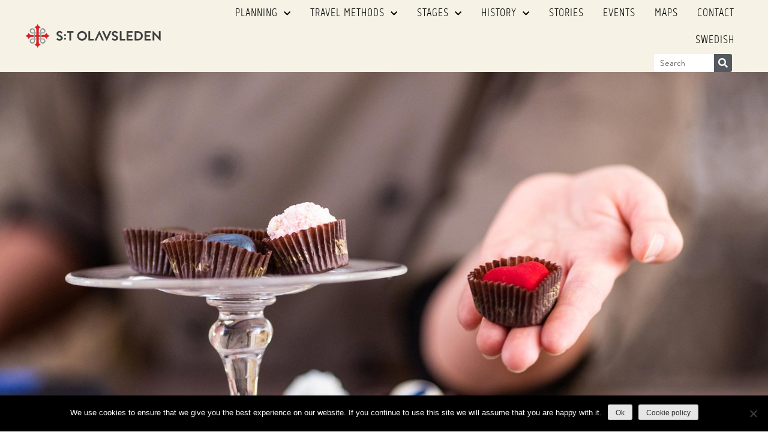

--- FILE ---
content_type: text/html; charset=UTF-8
request_url: https://stolavsleden.com/tinas-chocolates/
body_size: 18374
content:
<!DOCTYPE html>
<html lang="en-US" prefix="og: https://ogp.me/ns#">
<head>
	<meta charset="UTF-8">
	<meta name="viewport" content="width=device-width, initial-scale=1.0, viewport-fit=cover" />		<link rel="alternate" hreflang="en" href="https://stolavsleden.com/tinas-chocolates/" />
<link rel="alternate" hreflang="sv" href="https://stolavsleden.com/sv/tinas-praliner/" />
<link rel="alternate" hreflang="x-default" href="https://stolavsleden.com/tinas-chocolates/" />

<!-- Search Engine Optimization by Rank Math - https://rankmath.com/ -->
<title>Tina&#039;s Chocolates - S:t Olavsleden</title>
<meta name="description" content="Tina Miinin fills a praline mould with a deft touch. Turns it upside down so it drips like jets of shiny chocolate down onto your work table. The excess is"/>
<meta name="robots" content="follow, index, max-snippet:-1, max-video-preview:-1, max-image-preview:large"/>
<link rel="canonical" href="https://stolavsleden.com/tinas-chocolates/" />
<meta property="og:locale" content="en_US" />
<meta property="og:type" content="article" />
<meta property="og:title" content="Tina&#039;s Chocolates - S:t Olavsleden" />
<meta property="og:description" content="Tina Miinin fills a praline mould with a deft touch. Turns it upside down so it drips like jets of shiny chocolate down onto your work table. The excess is" />
<meta property="og:url" content="https://stolavsleden.com/tinas-chocolates/" />
<meta property="og:site_name" content="S:t Olavsleden" />
<meta property="article:publisher" content="https://www.facebook.com/StOlavsleden" />
<meta property="og:updated_time" content="2022-03-24T15:30:48+01:00" />
<meta property="og:image" content="https://stolavsleden.com/wp-content/uploads/2022/03/TinasPraliner-toppbild-1.jpg" />
<meta property="og:image:secure_url" content="https://stolavsleden.com/wp-content/uploads/2022/03/TinasPraliner-toppbild-1.jpg" />
<meta property="og:image:width" content="1920" />
<meta property="og:image:height" content="1080" />
<meta property="og:image:alt" content="Tina&#039;s Chocolates" />
<meta property="og:image:type" content="image/jpeg" />
<meta property="article:published_time" content="2022-03-23T14:54:48+01:00" />
<meta property="article:modified_time" content="2022-03-24T15:30:48+01:00" />
<meta name="twitter:card" content="summary_large_image" />
<meta name="twitter:title" content="Tina&#039;s Chocolates - S:t Olavsleden" />
<meta name="twitter:description" content="Tina Miinin fills a praline mould with a deft touch. Turns it upside down so it drips like jets of shiny chocolate down onto your work table. The excess is" />
<meta name="twitter:image" content="https://stolavsleden.com/wp-content/uploads/2022/03/TinasPraliner-toppbild-1.jpg" />
<meta name="twitter:label1" content="Time to read" />
<meta name="twitter:data1" content="2 minutes" />
<script type="application/ld+json" class="rank-math-schema">{"@context":"https://schema.org","@graph":[{"@type":"Organization","@id":"https://stolavsleden.com/#organization","name":"S:t Olavsleden","url":"https://stolavsleden.com","sameAs":["https://www.facebook.com/StOlavsleden"],"logo":{"@type":"ImageObject","@id":"https://stolavsleden.com/#logo","url":"https://stolavsleden.com/wp-content/uploads/2023/04/StOlav_Logo_Liggande-01.png","contentUrl":"https://stolavsleden.com/wp-content/uploads/2023/04/StOlav_Logo_Liggande-01.png","caption":"S:t Olavsleden","inLanguage":"en-US","width":"4206","height":"822"}},{"@type":"WebSite","@id":"https://stolavsleden.com/#website","url":"https://stolavsleden.com","name":"S:t Olavsleden","publisher":{"@id":"https://stolavsleden.com/#organization"},"inLanguage":"en-US"},{"@type":"ImageObject","@id":"https://stolavsleden.com/wp-content/uploads/2022/03/TinasPraliner-toppbild-1.jpg","url":"https://stolavsleden.com/wp-content/uploads/2022/03/TinasPraliner-toppbild-1.jpg","width":"1920","height":"1080","caption":"Tina's Chocolates","inLanguage":"en-US"},{"@type":"WebPage","@id":"https://stolavsleden.com/tinas-chocolates/#webpage","url":"https://stolavsleden.com/tinas-chocolates/","name":"Tina&#039;s Chocolates - S:t Olavsleden","datePublished":"2022-03-23T14:54:48+01:00","dateModified":"2022-03-24T15:30:48+01:00","isPartOf":{"@id":"https://stolavsleden.com/#website"},"primaryImageOfPage":{"@id":"https://stolavsleden.com/wp-content/uploads/2022/03/TinasPraliner-toppbild-1.jpg"},"inLanguage":"en-US"},{"@type":"Person","@id":"https://stolavsleden.com/author/infonestorville-se/","name":"Anders Nilsson","url":"https://stolavsleden.com/author/infonestorville-se/","image":{"@type":"ImageObject","@id":"https://secure.gravatar.com/avatar/0bec9002b2b80d69a90aa37dee59ba235664f957584ea10cc80046b74bab555d?s=96&amp;d=mm&amp;r=g","url":"https://secure.gravatar.com/avatar/0bec9002b2b80d69a90aa37dee59ba235664f957584ea10cc80046b74bab555d?s=96&amp;d=mm&amp;r=g","caption":"Anders Nilsson","inLanguage":"en-US"},"sameAs":["http://nestorville.se"],"worksFor":{"@id":"https://stolavsleden.com/#organization"}},{"@type":"Article","headline":"Tina&#039;s Chocolates - S:t Olavsleden","datePublished":"2022-03-23T14:54:48+01:00","dateModified":"2022-03-24T15:30:48+01:00","author":{"@id":"https://stolavsleden.com/author/infonestorville-se/","name":"Anders Nilsson"},"publisher":{"@id":"https://stolavsleden.com/#organization"},"description":"Tina Miinin fills a praline mould with a deft touch. Turns it upside down so it drips like jets of shiny chocolate down onto your work table. The excess is","name":"Tina&#039;s Chocolates - S:t Olavsleden","@id":"https://stolavsleden.com/tinas-chocolates/#richSnippet","isPartOf":{"@id":"https://stolavsleden.com/tinas-chocolates/#webpage"},"image":{"@id":"https://stolavsleden.com/wp-content/uploads/2022/03/TinasPraliner-toppbild-1.jpg"},"inLanguage":"en-US","mainEntityOfPage":{"@id":"https://stolavsleden.com/tinas-chocolates/#webpage"}}]}</script>
<!-- /Rank Math WordPress SEO plugin -->

<link rel='dns-prefetch' href='//www.googletagmanager.com' />
<link rel="alternate" type="application/rss+xml" title="S:t Olavsleden &raquo; Feed" href="https://stolavsleden.com/feed/" />
<link rel="alternate" type="application/rss+xml" title="S:t Olavsleden &raquo; Comments Feed" href="https://stolavsleden.com/comments/feed/" />
<link rel="alternate" title="oEmbed (JSON)" type="application/json+oembed" href="https://stolavsleden.com/wp-json/oembed/1.0/embed?url=https%3A%2F%2Fstolavsleden.com%2Ftinas-chocolates%2F" />
<link rel="alternate" title="oEmbed (XML)" type="text/xml+oembed" href="https://stolavsleden.com/wp-json/oembed/1.0/embed?url=https%3A%2F%2Fstolavsleden.com%2Ftinas-chocolates%2F&#038;format=xml" />
<style id='wp-img-auto-sizes-contain-inline-css' type='text/css'>
img:is([sizes=auto i],[sizes^="auto," i]){contain-intrinsic-size:3000px 1500px}
/*# sourceURL=wp-img-auto-sizes-contain-inline-css */
</style>
<style id='wp-emoji-styles-inline-css' type='text/css'>

	img.wp-smiley, img.emoji {
		display: inline !important;
		border: none !important;
		box-shadow: none !important;
		height: 1em !important;
		width: 1em !important;
		margin: 0 0.07em !important;
		vertical-align: -0.1em !important;
		background: none !important;
		padding: 0 !important;
	}
/*# sourceURL=wp-emoji-styles-inline-css */
</style>
<style id='classic-theme-styles-inline-css' type='text/css'>
/*! This file is auto-generated */
.wp-block-button__link{color:#fff;background-color:#32373c;border-radius:9999px;box-shadow:none;text-decoration:none;padding:calc(.667em + 2px) calc(1.333em + 2px);font-size:1.125em}.wp-block-file__button{background:#32373c;color:#fff;text-decoration:none}
/*# sourceURL=/wp-includes/css/classic-themes.min.css */
</style>
<style id='global-styles-inline-css' type='text/css'>
:root{--wp--preset--aspect-ratio--square: 1;--wp--preset--aspect-ratio--4-3: 4/3;--wp--preset--aspect-ratio--3-4: 3/4;--wp--preset--aspect-ratio--3-2: 3/2;--wp--preset--aspect-ratio--2-3: 2/3;--wp--preset--aspect-ratio--16-9: 16/9;--wp--preset--aspect-ratio--9-16: 9/16;--wp--preset--color--black: #000000;--wp--preset--color--cyan-bluish-gray: #abb8c3;--wp--preset--color--white: #ffffff;--wp--preset--color--pale-pink: #f78da7;--wp--preset--color--vivid-red: #cf2e2e;--wp--preset--color--luminous-vivid-orange: #ff6900;--wp--preset--color--luminous-vivid-amber: #fcb900;--wp--preset--color--light-green-cyan: #7bdcb5;--wp--preset--color--vivid-green-cyan: #00d084;--wp--preset--color--pale-cyan-blue: #8ed1fc;--wp--preset--color--vivid-cyan-blue: #0693e3;--wp--preset--color--vivid-purple: #9b51e0;--wp--preset--gradient--vivid-cyan-blue-to-vivid-purple: linear-gradient(135deg,rgb(6,147,227) 0%,rgb(155,81,224) 100%);--wp--preset--gradient--light-green-cyan-to-vivid-green-cyan: linear-gradient(135deg,rgb(122,220,180) 0%,rgb(0,208,130) 100%);--wp--preset--gradient--luminous-vivid-amber-to-luminous-vivid-orange: linear-gradient(135deg,rgb(252,185,0) 0%,rgb(255,105,0) 100%);--wp--preset--gradient--luminous-vivid-orange-to-vivid-red: linear-gradient(135deg,rgb(255,105,0) 0%,rgb(207,46,46) 100%);--wp--preset--gradient--very-light-gray-to-cyan-bluish-gray: linear-gradient(135deg,rgb(238,238,238) 0%,rgb(169,184,195) 100%);--wp--preset--gradient--cool-to-warm-spectrum: linear-gradient(135deg,rgb(74,234,220) 0%,rgb(151,120,209) 20%,rgb(207,42,186) 40%,rgb(238,44,130) 60%,rgb(251,105,98) 80%,rgb(254,248,76) 100%);--wp--preset--gradient--blush-light-purple: linear-gradient(135deg,rgb(255,206,236) 0%,rgb(152,150,240) 100%);--wp--preset--gradient--blush-bordeaux: linear-gradient(135deg,rgb(254,205,165) 0%,rgb(254,45,45) 50%,rgb(107,0,62) 100%);--wp--preset--gradient--luminous-dusk: linear-gradient(135deg,rgb(255,203,112) 0%,rgb(199,81,192) 50%,rgb(65,88,208) 100%);--wp--preset--gradient--pale-ocean: linear-gradient(135deg,rgb(255,245,203) 0%,rgb(182,227,212) 50%,rgb(51,167,181) 100%);--wp--preset--gradient--electric-grass: linear-gradient(135deg,rgb(202,248,128) 0%,rgb(113,206,126) 100%);--wp--preset--gradient--midnight: linear-gradient(135deg,rgb(2,3,129) 0%,rgb(40,116,252) 100%);--wp--preset--font-size--small: 13px;--wp--preset--font-size--medium: 20px;--wp--preset--font-size--large: 36px;--wp--preset--font-size--x-large: 42px;--wp--preset--spacing--20: 0.44rem;--wp--preset--spacing--30: 0.67rem;--wp--preset--spacing--40: 1rem;--wp--preset--spacing--50: 1.5rem;--wp--preset--spacing--60: 2.25rem;--wp--preset--spacing--70: 3.38rem;--wp--preset--spacing--80: 5.06rem;--wp--preset--shadow--natural: 6px 6px 9px rgba(0, 0, 0, 0.2);--wp--preset--shadow--deep: 12px 12px 50px rgba(0, 0, 0, 0.4);--wp--preset--shadow--sharp: 6px 6px 0px rgba(0, 0, 0, 0.2);--wp--preset--shadow--outlined: 6px 6px 0px -3px rgb(255, 255, 255), 6px 6px rgb(0, 0, 0);--wp--preset--shadow--crisp: 6px 6px 0px rgb(0, 0, 0);}:where(.is-layout-flex){gap: 0.5em;}:where(.is-layout-grid){gap: 0.5em;}body .is-layout-flex{display: flex;}.is-layout-flex{flex-wrap: wrap;align-items: center;}.is-layout-flex > :is(*, div){margin: 0;}body .is-layout-grid{display: grid;}.is-layout-grid > :is(*, div){margin: 0;}:where(.wp-block-columns.is-layout-flex){gap: 2em;}:where(.wp-block-columns.is-layout-grid){gap: 2em;}:where(.wp-block-post-template.is-layout-flex){gap: 1.25em;}:where(.wp-block-post-template.is-layout-grid){gap: 1.25em;}.has-black-color{color: var(--wp--preset--color--black) !important;}.has-cyan-bluish-gray-color{color: var(--wp--preset--color--cyan-bluish-gray) !important;}.has-white-color{color: var(--wp--preset--color--white) !important;}.has-pale-pink-color{color: var(--wp--preset--color--pale-pink) !important;}.has-vivid-red-color{color: var(--wp--preset--color--vivid-red) !important;}.has-luminous-vivid-orange-color{color: var(--wp--preset--color--luminous-vivid-orange) !important;}.has-luminous-vivid-amber-color{color: var(--wp--preset--color--luminous-vivid-amber) !important;}.has-light-green-cyan-color{color: var(--wp--preset--color--light-green-cyan) !important;}.has-vivid-green-cyan-color{color: var(--wp--preset--color--vivid-green-cyan) !important;}.has-pale-cyan-blue-color{color: var(--wp--preset--color--pale-cyan-blue) !important;}.has-vivid-cyan-blue-color{color: var(--wp--preset--color--vivid-cyan-blue) !important;}.has-vivid-purple-color{color: var(--wp--preset--color--vivid-purple) !important;}.has-black-background-color{background-color: var(--wp--preset--color--black) !important;}.has-cyan-bluish-gray-background-color{background-color: var(--wp--preset--color--cyan-bluish-gray) !important;}.has-white-background-color{background-color: var(--wp--preset--color--white) !important;}.has-pale-pink-background-color{background-color: var(--wp--preset--color--pale-pink) !important;}.has-vivid-red-background-color{background-color: var(--wp--preset--color--vivid-red) !important;}.has-luminous-vivid-orange-background-color{background-color: var(--wp--preset--color--luminous-vivid-orange) !important;}.has-luminous-vivid-amber-background-color{background-color: var(--wp--preset--color--luminous-vivid-amber) !important;}.has-light-green-cyan-background-color{background-color: var(--wp--preset--color--light-green-cyan) !important;}.has-vivid-green-cyan-background-color{background-color: var(--wp--preset--color--vivid-green-cyan) !important;}.has-pale-cyan-blue-background-color{background-color: var(--wp--preset--color--pale-cyan-blue) !important;}.has-vivid-cyan-blue-background-color{background-color: var(--wp--preset--color--vivid-cyan-blue) !important;}.has-vivid-purple-background-color{background-color: var(--wp--preset--color--vivid-purple) !important;}.has-black-border-color{border-color: var(--wp--preset--color--black) !important;}.has-cyan-bluish-gray-border-color{border-color: var(--wp--preset--color--cyan-bluish-gray) !important;}.has-white-border-color{border-color: var(--wp--preset--color--white) !important;}.has-pale-pink-border-color{border-color: var(--wp--preset--color--pale-pink) !important;}.has-vivid-red-border-color{border-color: var(--wp--preset--color--vivid-red) !important;}.has-luminous-vivid-orange-border-color{border-color: var(--wp--preset--color--luminous-vivid-orange) !important;}.has-luminous-vivid-amber-border-color{border-color: var(--wp--preset--color--luminous-vivid-amber) !important;}.has-light-green-cyan-border-color{border-color: var(--wp--preset--color--light-green-cyan) !important;}.has-vivid-green-cyan-border-color{border-color: var(--wp--preset--color--vivid-green-cyan) !important;}.has-pale-cyan-blue-border-color{border-color: var(--wp--preset--color--pale-cyan-blue) !important;}.has-vivid-cyan-blue-border-color{border-color: var(--wp--preset--color--vivid-cyan-blue) !important;}.has-vivid-purple-border-color{border-color: var(--wp--preset--color--vivid-purple) !important;}.has-vivid-cyan-blue-to-vivid-purple-gradient-background{background: var(--wp--preset--gradient--vivid-cyan-blue-to-vivid-purple) !important;}.has-light-green-cyan-to-vivid-green-cyan-gradient-background{background: var(--wp--preset--gradient--light-green-cyan-to-vivid-green-cyan) !important;}.has-luminous-vivid-amber-to-luminous-vivid-orange-gradient-background{background: var(--wp--preset--gradient--luminous-vivid-amber-to-luminous-vivid-orange) !important;}.has-luminous-vivid-orange-to-vivid-red-gradient-background{background: var(--wp--preset--gradient--luminous-vivid-orange-to-vivid-red) !important;}.has-very-light-gray-to-cyan-bluish-gray-gradient-background{background: var(--wp--preset--gradient--very-light-gray-to-cyan-bluish-gray) !important;}.has-cool-to-warm-spectrum-gradient-background{background: var(--wp--preset--gradient--cool-to-warm-spectrum) !important;}.has-blush-light-purple-gradient-background{background: var(--wp--preset--gradient--blush-light-purple) !important;}.has-blush-bordeaux-gradient-background{background: var(--wp--preset--gradient--blush-bordeaux) !important;}.has-luminous-dusk-gradient-background{background: var(--wp--preset--gradient--luminous-dusk) !important;}.has-pale-ocean-gradient-background{background: var(--wp--preset--gradient--pale-ocean) !important;}.has-electric-grass-gradient-background{background: var(--wp--preset--gradient--electric-grass) !important;}.has-midnight-gradient-background{background: var(--wp--preset--gradient--midnight) !important;}.has-small-font-size{font-size: var(--wp--preset--font-size--small) !important;}.has-medium-font-size{font-size: var(--wp--preset--font-size--medium) !important;}.has-large-font-size{font-size: var(--wp--preset--font-size--large) !important;}.has-x-large-font-size{font-size: var(--wp--preset--font-size--x-large) !important;}
:where(.wp-block-post-template.is-layout-flex){gap: 1.25em;}:where(.wp-block-post-template.is-layout-grid){gap: 1.25em;}
:where(.wp-block-term-template.is-layout-flex){gap: 1.25em;}:where(.wp-block-term-template.is-layout-grid){gap: 1.25em;}
:where(.wp-block-columns.is-layout-flex){gap: 2em;}:where(.wp-block-columns.is-layout-grid){gap: 2em;}
:root :where(.wp-block-pullquote){font-size: 1.5em;line-height: 1.6;}
/*# sourceURL=global-styles-inline-css */
</style>
<link rel='stylesheet' id='cookie-notice-front-css' href='https://stolavsleden.com/wp-content/plugins/cookie-notice/css/front.min.css?ver=2.5.11' type='text/css' media='all' />
<link rel='stylesheet' id='pafe-extension-style-css' href='https://stolavsleden.com/wp-content/plugins/piotnet-addons-for-elementor-pro/assets/css/minify/extension.min.css?ver=7.1.68' type='text/css' media='all' />
<link rel='stylesheet' id='wpml-legacy-horizontal-list-0-css' href='https://stolavsleden.com/wp-content/plugins/sitepress-multilingual-cms/templates/language-switchers/legacy-list-horizontal/style.min.css?ver=1' type='text/css' media='all' />
<link rel='stylesheet' id='wpml-menu-item-0-css' href='https://stolavsleden.com/wp-content/plugins/sitepress-multilingual-cms/templates/language-switchers/menu-item/style.min.css?ver=1' type='text/css' media='all' />
<link rel='stylesheet' id='stolavsleden-style-css' href='https://stolavsleden.com/wp-content/themes/stolavsleden/style.css?ver=6.9' type='text/css' media='all' />
<link rel='stylesheet' id='elementor-frontend-css' href='https://stolavsleden.com/wp-content/uploads/elementor/css/custom-frontend.min.css?ver=1769104688' type='text/css' media='all' />
<style id='elementor-frontend-inline-css' type='text/css'>
.elementor-285 .elementor-element.elementor-element-2cada248:not(.elementor-motion-effects-element-type-background), .elementor-285 .elementor-element.elementor-element-2cada248 > .elementor-motion-effects-container > .elementor-motion-effects-layer{background-image:url("https://stolavsleden.com/wp-content/uploads/2022/03/TinasPraliner-toppbild-1.jpg");}
/*# sourceURL=elementor-frontend-inline-css */
</style>
<link rel='stylesheet' id='widget-image-css' href='https://stolavsleden.com/wp-content/plugins/elementor/assets/css/widget-image.min.css?ver=3.34.1' type='text/css' media='all' />
<link rel='stylesheet' id='widget-nav-menu-css' href='https://stolavsleden.com/wp-content/uploads/elementor/css/custom-pro-widget-nav-menu.min.css?ver=1769104688' type='text/css' media='all' />
<link rel='stylesheet' id='widget-search-form-css' href='https://stolavsleden.com/wp-content/plugins/elementor-pro/assets/css/widget-search-form.min.css?ver=3.34.0' type='text/css' media='all' />
<link rel='stylesheet' id='elementor-icons-shared-0-css' href='https://stolavsleden.com/wp-content/plugins/elementor/assets/lib/font-awesome/css/fontawesome.min.css?ver=5.15.3' type='text/css' media='all' />
<link rel='stylesheet' id='elementor-icons-fa-solid-css' href='https://stolavsleden.com/wp-content/plugins/elementor/assets/lib/font-awesome/css/solid.min.css?ver=5.15.3' type='text/css' media='all' />
<link rel='stylesheet' id='e-sticky-css' href='https://stolavsleden.com/wp-content/plugins/elementor-pro/assets/css/modules/sticky.min.css?ver=3.34.0' type='text/css' media='all' />
<link rel='stylesheet' id='widget-heading-css' href='https://stolavsleden.com/wp-content/plugins/elementor/assets/css/widget-heading.min.css?ver=3.34.1' type='text/css' media='all' />
<link rel='stylesheet' id='elementor-icons-css' href='https://stolavsleden.com/wp-content/plugins/elementor/assets/lib/eicons/css/elementor-icons.min.css?ver=5.45.0' type='text/css' media='all' />
<link rel='stylesheet' id='elementor-post-337-css' href='https://stolavsleden.com/wp-content/uploads/elementor/css/post-337.css?ver=1769104689' type='text/css' media='all' />
<link rel='stylesheet' id='wpforms-modern-full-css' href='https://stolavsleden.com/wp-content/plugins/wpforms-lite/assets/css/frontend/modern/wpforms-full.min.css?ver=1.9.8.7' type='text/css' media='all' />
<style id='wpforms-modern-full-inline-css' type='text/css'>
:root {
				--wpforms-field-border-radius: 3px;
--wpforms-field-border-style: solid;
--wpforms-field-border-size: 1px;
--wpforms-field-background-color: #ffffff;
--wpforms-field-border-color: rgba( 0, 0, 0, 0.25 );
--wpforms-field-border-color-spare: rgba( 0, 0, 0, 0.25 );
--wpforms-field-text-color: rgba( 0, 0, 0, 0.7 );
--wpforms-field-menu-color: #ffffff;
--wpforms-label-color: rgba( 0, 0, 0, 0.85 );
--wpforms-label-sublabel-color: rgba( 0, 0, 0, 0.55 );
--wpforms-label-error-color: #d63637;
--wpforms-button-border-radius: 3px;
--wpforms-button-border-style: none;
--wpforms-button-border-size: 1px;
--wpforms-button-background-color: #066aab;
--wpforms-button-border-color: #066aab;
--wpforms-button-text-color: #ffffff;
--wpforms-page-break-color: #066aab;
--wpforms-background-image: none;
--wpforms-background-position: center center;
--wpforms-background-repeat: no-repeat;
--wpforms-background-size: cover;
--wpforms-background-width: 100px;
--wpforms-background-height: 100px;
--wpforms-background-color: rgba( 0, 0, 0, 0 );
--wpforms-background-url: none;
--wpforms-container-padding: 0px;
--wpforms-container-border-style: none;
--wpforms-container-border-width: 1px;
--wpforms-container-border-color: #000000;
--wpforms-container-border-radius: 3px;
--wpforms-field-size-input-height: 43px;
--wpforms-field-size-input-spacing: 15px;
--wpforms-field-size-font-size: 16px;
--wpforms-field-size-line-height: 19px;
--wpforms-field-size-padding-h: 14px;
--wpforms-field-size-checkbox-size: 16px;
--wpforms-field-size-sublabel-spacing: 5px;
--wpforms-field-size-icon-size: 1;
--wpforms-label-size-font-size: 16px;
--wpforms-label-size-line-height: 19px;
--wpforms-label-size-sublabel-font-size: 14px;
--wpforms-label-size-sublabel-line-height: 17px;
--wpforms-button-size-font-size: 17px;
--wpforms-button-size-height: 41px;
--wpforms-button-size-padding-h: 15px;
--wpforms-button-size-margin-top: 10px;
--wpforms-container-shadow-size-box-shadow: none;
			}
/*# sourceURL=wpforms-modern-full-inline-css */
</style>
<link rel='stylesheet' id='pp-extensions-css' href='https://stolavsleden.com/wp-content/plugins/powerpack-elements/assets/css/min/extensions.min.css?ver=2.12.15' type='text/css' media='all' />
<link rel='stylesheet' id='pp-tooltip-css' href='https://stolavsleden.com/wp-content/plugins/powerpack-elements/assets/css/min/tooltip.min.css?ver=2.12.15' type='text/css' media='all' />
<link rel='stylesheet' id='swiper-css' href='https://stolavsleden.com/wp-content/plugins/elementor/assets/lib/swiper/v8/css/swiper.min.css?ver=8.4.5' type='text/css' media='all' />
<link rel='stylesheet' id='e-swiper-css' href='https://stolavsleden.com/wp-content/plugins/elementor/assets/css/conditionals/e-swiper.min.css?ver=3.34.1' type='text/css' media='all' />
<link rel='stylesheet' id='widget-image-gallery-css' href='https://stolavsleden.com/wp-content/uploads/elementor/css/custom-widget-image-gallery.min.css?ver=1769104688' type='text/css' media='all' />
<link rel='stylesheet' id='elementor-post-7391-css' href='https://stolavsleden.com/wp-content/uploads/elementor/css/post-7391.css?ver=1769107878' type='text/css' media='all' />
<link rel='stylesheet' id='elementor-post-55-css' href='https://stolavsleden.com/wp-content/uploads/elementor/css/post-55.css?ver=1769104689' type='text/css' media='all' />
<link rel='stylesheet' id='elementor-post-169-css' href='https://stolavsleden.com/wp-content/uploads/elementor/css/post-169.css?ver=1769176413' type='text/css' media='all' />
<link rel='stylesheet' id='elementor-post-285-css' href='https://stolavsleden.com/wp-content/uploads/elementor/css/post-285.css?ver=1769104689' type='text/css' media='all' />
<link rel='stylesheet' id='elementor-gf-local-roboto-css' href='https://stolavsleden.com/wp-content/uploads/elementor/google-fonts/css/roboto.css?ver=1743151918' type='text/css' media='all' />
<link rel='stylesheet' id='elementor-gf-local-robotoslab-css' href='https://stolavsleden.com/wp-content/uploads/elementor/google-fonts/css/robotoslab.css?ver=1743151921' type='text/css' media='all' />
<script type="text/javascript" id="cookie-notice-front-js-before">
/* <![CDATA[ */
var cnArgs = {"ajaxUrl":"https:\/\/stolavsleden.com\/wp-admin\/admin-ajax.php","nonce":"8abfecdbba","hideEffect":"fade","position":"bottom","onScroll":false,"onScrollOffset":100,"onClick":false,"cookieName":"cookie_notice_accepted","cookieTime":7862400,"cookieTimeRejected":7862400,"globalCookie":false,"redirection":false,"cache":false,"revokeCookies":false,"revokeCookiesOpt":"automatic"};

//# sourceURL=cookie-notice-front-js-before
/* ]]> */
</script>
<script type="text/javascript" src="https://stolavsleden.com/wp-content/plugins/cookie-notice/js/front.min.js?ver=2.5.11" id="cookie-notice-front-js"></script>
<script type="text/javascript" id="jquery-core-js-extra">
/* <![CDATA[ */
var pp = {"ajax_url":"https://stolavsleden.com/wp-admin/admin-ajax.php"};
//# sourceURL=jquery-core-js-extra
/* ]]> */
</script>
<script type="text/javascript" src="https://stolavsleden.com/wp-includes/js/jquery/jquery.min.js?ver=3.7.1" id="jquery-core-js"></script>
<script type="text/javascript" src="https://stolavsleden.com/wp-includes/js/jquery/jquery-migrate.min.js?ver=3.4.1" id="jquery-migrate-js"></script>
<script type="text/javascript" src="https://stolavsleden.com/wp-content/plugins/piotnet-addons-for-elementor-pro/assets/js/minify/extension.min.js?ver=7.1.68" id="pafe-extension-js"></script>
<script type="text/javascript" src="https://www.googletagmanager.com/gtag/js?id=UA-39748651-1&amp;ver=6.9" id="wk-analytics-script-js"></script>
<script type="text/javascript" id="wk-analytics-script-js-after">
/* <![CDATA[ */
function shouldTrack(){
var trackLoggedIn = false;
var loggedIn = false;
if(!loggedIn){
return true;
} else if( trackLoggedIn ) {
return true;
}
return false;
}
function hasWKGoogleAnalyticsCookie() {
return (new RegExp('wp_wk_ga_untrack_' + document.location.hostname)).test(document.cookie);
}
if (!hasWKGoogleAnalyticsCookie() && shouldTrack()) {
//Google Analytics
window.dataLayer = window.dataLayer || [];
function gtag(){dataLayer.push(arguments);}
gtag('js', new Date());
gtag('config', 'UA-39748651-1', { 'anonymize_ip': true });
}

//# sourceURL=wk-analytics-script-js-after
/* ]]> */
</script>
<link rel="https://api.w.org/" href="https://stolavsleden.com/wp-json/" /><link rel="alternate" title="JSON" type="application/json" href="https://stolavsleden.com/wp-json/wp/v2/pages/7391" /><link rel="EditURI" type="application/rsd+xml" title="RSD" href="https://stolavsleden.com/xmlrpc.php?rsd" />
<meta name="generator" content="WordPress 6.9" />
<link rel='shortlink' href='https://stolavsleden.com/?p=7391' />
<meta name="generator" content="WPML ver:4.8.6 stt:1,50;" />
<meta name="generator" content="Elementor 3.34.1; features: additional_custom_breakpoints; settings: css_print_method-external, google_font-enabled, font_display-auto">
			<style>
				.e-con.e-parent:nth-of-type(n+4):not(.e-lazyloaded):not(.e-no-lazyload),
				.e-con.e-parent:nth-of-type(n+4):not(.e-lazyloaded):not(.e-no-lazyload) * {
					background-image: none !important;
				}
				@media screen and (max-height: 1024px) {
					.e-con.e-parent:nth-of-type(n+3):not(.e-lazyloaded):not(.e-no-lazyload),
					.e-con.e-parent:nth-of-type(n+3):not(.e-lazyloaded):not(.e-no-lazyload) * {
						background-image: none !important;
					}
				}
				@media screen and (max-height: 640px) {
					.e-con.e-parent:nth-of-type(n+2):not(.e-lazyloaded):not(.e-no-lazyload),
					.e-con.e-parent:nth-of-type(n+2):not(.e-lazyloaded):not(.e-no-lazyload) * {
						background-image: none !important;
					}
				}
			</style>
			<link rel="icon" href="https://stolavsleden.com/wp-content/uploads/2020/01/cropped-favicon-32x32.png" sizes="32x32" />
<link rel="icon" href="https://stolavsleden.com/wp-content/uploads/2020/01/cropped-favicon-192x192.png" sizes="192x192" />
<link rel="apple-touch-icon" href="https://stolavsleden.com/wp-content/uploads/2020/01/cropped-favicon-180x180.png" />
<meta name="msapplication-TileImage" content="https://stolavsleden.com/wp-content/uploads/2020/01/cropped-favicon-270x270.png" />
<style>.pswp.pafe-lightbox-modal {display: none;}</style>		<style type="text/css" id="wp-custom-css">
			a:focus-visible,
button:focus-visible,
input:focus-visible {
  outline: 2px solid blue !important;
	transition: none !important;
	border: none !important;
}


#video {
    width: 100%;
    position: relative;
    overflow: hidden;
}

#video:before {
    content: "";
    position: relative;
    padding-bottom: 56.25%;
    height: 0;
    display: table;
    overflow: hidden;
}

#video iframe {
    position: absolute;
    top: 0;
    left: 0;
    width: 100%;
    height: 100%;
}
body h1, 
body h2, 
body h3, 
body h4, 
body h5, 
body h6 {
	margin: 0 0 0.1em 0 !important;
}
body {
	margin-bottom: 0 !important;
}
body p {
	margin: 0.5em 0 0.85em;
}
		</style>
		</head>
<body class="wp-singular page-template-default page page-id-7391 wp-theme-stolavsleden cookies-not-set no-sidebar elementor-default elementor-template-full-width elementor-kit-337 elementor-page elementor-page-7391 elementor-page-607 elementor-page-285">
		<header data-elementor-type="header" data-elementor-id="55" class="elementor elementor-55 elementor-location-header" data-elementor-post-type="elementor_library">
					<section class="elementor-section elementor-top-section elementor-element elementor-element-a4ec9e4 elementor-section-stretched elementor-section-height-min-height elementor-section-content-space-evenly elementor-section-full_width elementor-section-height-default elementor-section-items-middle" data-id="a4ec9e4" data-element_type="section" id="sticky-header" data-settings="{&quot;stretch_section&quot;:&quot;section-stretched&quot;,&quot;background_background&quot;:&quot;classic&quot;,&quot;sticky&quot;:&quot;top&quot;,&quot;sticky_effects_offset&quot;:500,&quot;sticky_on&quot;:[&quot;desktop&quot;,&quot;tablet&quot;,&quot;mobile&quot;],&quot;sticky_offset&quot;:0,&quot;sticky_anchor_link_offset&quot;:0}">
						<div class="elementor-container elementor-column-gap-no">
					<div class="elementor-column elementor-col-50 elementor-top-column elementor-element elementor-element-343d6ad" data-id="343d6ad" data-element_type="column">
			<div class="elementor-widget-wrap elementor-element-populated">
						<div class="elementor-element elementor-element-57f4d6b elementor-widget elementor-widget-image" data-id="57f4d6b" data-element_type="widget" data-widget_type="image.default">
				<div class="elementor-widget-container">
																<a href="https://stolavsleden.com">
							<img loading="lazy" width="640" height="125" src="https://stolavsleden.com/wp-content/uploads/2020/01/StOlav_Logo_Liggande-01-1024x200.png" class="attachment-large size-large wp-image-74" alt="St Olavleden logo" srcset="https://stolavsleden.com/wp-content/uploads/2020/01/StOlav_Logo_Liggande-01-1024x200.png 1024w, https://stolavsleden.com/wp-content/uploads/2020/01/StOlav_Logo_Liggande-01-300x59.png 300w, https://stolavsleden.com/wp-content/uploads/2020/01/StOlav_Logo_Liggande-01-768x150.png 768w, https://stolavsleden.com/wp-content/uploads/2020/01/StOlav_Logo_Liggande-01-1536x300.png 1536w, https://stolavsleden.com/wp-content/uploads/2020/01/StOlav_Logo_Liggande-01-2048x400.png 2048w" sizes="(max-width: 640px) 100vw, 640px" />								</a>
															</div>
				</div>
					</div>
		</div>
				<div class="elementor-column elementor-col-50 elementor-top-column elementor-element elementor-element-a23f67a" data-id="a23f67a" data-element_type="column">
			<div class="elementor-widget-wrap elementor-element-populated">
						<div class="elementor-element elementor-element-c48bc04 elementor-nav-menu__align-end elementor-nav-menu--stretch elementor-widget__width-auto elementor-hidden-tablet elementor-hidden-phone elementor-nav-menu--dropdown-tablet elementor-nav-menu__text-align-aside elementor-nav-menu--toggle elementor-nav-menu--burger elementor-widget elementor-widget-nav-menu" data-id="c48bc04" data-element_type="widget" data-settings="{&quot;full_width&quot;:&quot;stretch&quot;,&quot;submenu_icon&quot;:{&quot;value&quot;:&quot;&lt;i class=\&quot;fas fa-chevron-down\&quot; aria-hidden=\&quot;true\&quot;&gt;&lt;\/i&gt;&quot;,&quot;library&quot;:&quot;fa-solid&quot;},&quot;layout&quot;:&quot;horizontal&quot;,&quot;toggle&quot;:&quot;burger&quot;}" data-widget_type="nav-menu.default">
				<div class="elementor-widget-container">
								<nav aria-label="Menu" class="elementor-nav-menu--main elementor-nav-menu__container elementor-nav-menu--layout-horizontal e--pointer-none">
				<ul id="menu-1-c48bc04" class="elementor-nav-menu"><li class="menu-item menu-item-type-custom menu-item-object-custom menu-item-has-children menu-item-64"><a href="#" class="elementor-item elementor-item-anchor">Planning</a>
<ul class="sub-menu elementor-nav-menu--dropdown">
	<li class="menu-item menu-item-type-post_type menu-item-object-page menu-item-353"><a href="https://stolavsleden.com/getting-here-and-away/" class="elementor-sub-item">Getting here</a></li>
	<li class="menu-item menu-item-type-post_type menu-item-object-page menu-item-2228"><a href="https://stolavsleden.com/accommodation/" class="elementor-sub-item">Accommodation</a></li>
	<li class="menu-item menu-item-type-post_type menu-item-object-page menu-item-7789"><a href="https://stolavsleden.com/flavours-along-the-st-olavs-trail/" class="elementor-sub-item">Flavours along the St Olav’s trail</a></li>
	<li class="menu-item menu-item-type-post_type menu-item-object-page menu-item-360"><a href="https://stolavsleden.com/accommodation-services/" class="elementor-sub-item">Service</a></li>
	<li class="menu-item menu-item-type-post_type menu-item-object-page menu-item-365"><a href="https://stolavsleden.com/equipment/" class="elementor-sub-item">Equipment</a></li>
	<li class="menu-item menu-item-type-post_type menu-item-object-page menu-item-6448"><a href="https://stolavsleden.com/signs/" class="elementor-sub-item">Signs</a></li>
	<li class="menu-item menu-item-type-post_type menu-item-object-page menu-item-2445"><a href="https://stolavsleden.com/pilgrim-passport-stamps-diploma/" class="elementor-sub-item">Pilgrimage</a></li>
	<li class="menu-item menu-item-type-post_type menu-item-object-page menu-item-5982"><a href="https://stolavsleden.com/the-right-to-public-access/" class="elementor-sub-item">The right to public access</a></li>
	<li class="menu-item menu-item-type-post_type menu-item-object-page menu-item-2446"><a href="https://stolavsleden.com/ambassadors/" class="elementor-sub-item">Ambassadors</a></li>
	<li class="menu-item menu-item-type-post_type menu-item-object-page menu-item-379"><a href="https://stolavsleden.com/faq/" class="elementor-sub-item">FAQ</a></li>
</ul>
</li>
<li class="menu-item menu-item-type-custom menu-item-object-custom menu-item-has-children menu-item-65"><a href="#" class="elementor-item elementor-item-anchor">Travel methods</a>
<ul class="sub-menu elementor-nav-menu--dropdown">
	<li class="menu-item menu-item-type-post_type menu-item-object-page menu-item-384"><a href="https://stolavsleden.com/hiking/" class="elementor-sub-item">Hiking</a></li>
	<li class="menu-item menu-item-type-post_type menu-item-object-page menu-item-389"><a href="https://stolavsleden.com/biking/" class="elementor-sub-item">Biking</a></li>
	<li class="menu-item menu-item-type-post_type menu-item-object-page menu-item-2390"><a href="https://stolavsleden.com/horse-back-riding/" class="elementor-sub-item">Horse Back Riding</a></li>
	<li class="menu-item menu-item-type-post_type menu-item-object-page menu-item-6188"><a href="https://stolavsleden.com/packages-along-stolavsleden/" class="elementor-sub-item">Packages along St. Olavsleden</a></li>
</ul>
</li>
<li class="menu-item menu-item-type-custom menu-item-object-custom menu-item-has-children menu-item-66"><a href="#" class="elementor-item elementor-item-anchor">Stages</a>
<ul class="sub-menu elementor-nav-menu--dropdown">
	<li class="menu-item menu-item-type-post_type menu-item-object-page menu-item-422"><a href="https://stolavsleden.com/selanger-borgsjo/" class="elementor-sub-item">Selånger – Borgsjö</a></li>
	<li class="menu-item menu-item-type-post_type menu-item-object-page menu-item-716"><a href="https://stolavsleden.com/borgsjo-ostersund/" class="elementor-sub-item">Borgsjö – Östersund</a></li>
	<li class="menu-item menu-item-type-post_type menu-item-object-page menu-item-719"><a href="https://stolavsleden.com/ostersund-are/" class="elementor-sub-item">Östersund – Åre</a></li>
	<li class="menu-item menu-item-type-post_type menu-item-object-page menu-item-718"><a href="https://stolavsleden.com/are-stiklestad/" class="elementor-sub-item">Åre – Stiklestad</a></li>
	<li class="menu-item menu-item-type-post_type menu-item-object-page menu-item-717"><a href="https://stolavsleden.com/stiklestad-trondheim/" class="elementor-sub-item">Stiklestad – Trondheim</a></li>
</ul>
</li>
<li class="menu-item menu-item-type-custom menu-item-object-custom menu-item-has-children menu-item-3957"><a href="#" class="elementor-item elementor-item-anchor">History</a>
<ul class="sub-menu elementor-nav-menu--dropdown">
	<li class="menu-item menu-item-type-post_type menu-item-object-page menu-item-3958"><a href="https://stolavsleden.com/history/" class="elementor-sub-item">The legend</a></li>
	<li class="menu-item menu-item-type-post_type menu-item-object-page menu-item-3959"><a href="https://stolavsleden.com/music/" class="elementor-sub-item">The soundtrack</a></li>
</ul>
</li>
<li class="menu-item menu-item-type-post_type menu-item-object-page menu-item-2072"><a href="https://stolavsleden.com/stories/" class="elementor-item">Stories</a></li>
<li class="menu-item menu-item-type-post_type menu-item-object-page menu-item-9266"><a href="https://stolavsleden.com/events/" class="elementor-item">Events</a></li>
<li class="menu-item menu-item-type-post_type menu-item-object-page menu-item-743"><a href="https://stolavsleden.com/maps/" class="elementor-item">Maps</a></li>
<li class="menu-item menu-item-type-post_type menu-item-object-page menu-item-752"><a href="https://stolavsleden.com/contact/" class="elementor-item">Contact</a></li>
<li class="menu-item wpml-ls-slot-5 wpml-ls-item wpml-ls-item-sv wpml-ls-menu-item wpml-ls-first-item wpml-ls-last-item menu-item-type-wpml_ls_menu_item menu-item-object-wpml_ls_menu_item menu-item-wpml-ls-5-sv"><a href="https://stolavsleden.com/sv/tinas-praliner/" title="Switch to Swedish" aria-label="Switch to Swedish" role="menuitem" class="elementor-item"><span class="wpml-ls-display">Swedish</span></a></li>
</ul>			</nav>
					<div class="elementor-menu-toggle" role="button" tabindex="0" aria-label="Menu Toggle" aria-expanded="false">
			<i aria-hidden="true" role="presentation" class="elementor-menu-toggle__icon--open eicon-menu-bar"></i><i aria-hidden="true" role="presentation" class="elementor-menu-toggle__icon--close eicon-close"></i>		</div>
					<nav class="elementor-nav-menu--dropdown elementor-nav-menu__container" aria-hidden="true">
				<ul id="menu-2-c48bc04" class="elementor-nav-menu"><li class="menu-item menu-item-type-custom menu-item-object-custom menu-item-has-children menu-item-64"><a href="#" class="elementor-item elementor-item-anchor" tabindex="-1">Planning</a>
<ul class="sub-menu elementor-nav-menu--dropdown">
	<li class="menu-item menu-item-type-post_type menu-item-object-page menu-item-353"><a href="https://stolavsleden.com/getting-here-and-away/" class="elementor-sub-item" tabindex="-1">Getting here</a></li>
	<li class="menu-item menu-item-type-post_type menu-item-object-page menu-item-2228"><a href="https://stolavsleden.com/accommodation/" class="elementor-sub-item" tabindex="-1">Accommodation</a></li>
	<li class="menu-item menu-item-type-post_type menu-item-object-page menu-item-7789"><a href="https://stolavsleden.com/flavours-along-the-st-olavs-trail/" class="elementor-sub-item" tabindex="-1">Flavours along the St Olav’s trail</a></li>
	<li class="menu-item menu-item-type-post_type menu-item-object-page menu-item-360"><a href="https://stolavsleden.com/accommodation-services/" class="elementor-sub-item" tabindex="-1">Service</a></li>
	<li class="menu-item menu-item-type-post_type menu-item-object-page menu-item-365"><a href="https://stolavsleden.com/equipment/" class="elementor-sub-item" tabindex="-1">Equipment</a></li>
	<li class="menu-item menu-item-type-post_type menu-item-object-page menu-item-6448"><a href="https://stolavsleden.com/signs/" class="elementor-sub-item" tabindex="-1">Signs</a></li>
	<li class="menu-item menu-item-type-post_type menu-item-object-page menu-item-2445"><a href="https://stolavsleden.com/pilgrim-passport-stamps-diploma/" class="elementor-sub-item" tabindex="-1">Pilgrimage</a></li>
	<li class="menu-item menu-item-type-post_type menu-item-object-page menu-item-5982"><a href="https://stolavsleden.com/the-right-to-public-access/" class="elementor-sub-item" tabindex="-1">The right to public access</a></li>
	<li class="menu-item menu-item-type-post_type menu-item-object-page menu-item-2446"><a href="https://stolavsleden.com/ambassadors/" class="elementor-sub-item" tabindex="-1">Ambassadors</a></li>
	<li class="menu-item menu-item-type-post_type menu-item-object-page menu-item-379"><a href="https://stolavsleden.com/faq/" class="elementor-sub-item" tabindex="-1">FAQ</a></li>
</ul>
</li>
<li class="menu-item menu-item-type-custom menu-item-object-custom menu-item-has-children menu-item-65"><a href="#" class="elementor-item elementor-item-anchor" tabindex="-1">Travel methods</a>
<ul class="sub-menu elementor-nav-menu--dropdown">
	<li class="menu-item menu-item-type-post_type menu-item-object-page menu-item-384"><a href="https://stolavsleden.com/hiking/" class="elementor-sub-item" tabindex="-1">Hiking</a></li>
	<li class="menu-item menu-item-type-post_type menu-item-object-page menu-item-389"><a href="https://stolavsleden.com/biking/" class="elementor-sub-item" tabindex="-1">Biking</a></li>
	<li class="menu-item menu-item-type-post_type menu-item-object-page menu-item-2390"><a href="https://stolavsleden.com/horse-back-riding/" class="elementor-sub-item" tabindex="-1">Horse Back Riding</a></li>
	<li class="menu-item menu-item-type-post_type menu-item-object-page menu-item-6188"><a href="https://stolavsleden.com/packages-along-stolavsleden/" class="elementor-sub-item" tabindex="-1">Packages along St. Olavsleden</a></li>
</ul>
</li>
<li class="menu-item menu-item-type-custom menu-item-object-custom menu-item-has-children menu-item-66"><a href="#" class="elementor-item elementor-item-anchor" tabindex="-1">Stages</a>
<ul class="sub-menu elementor-nav-menu--dropdown">
	<li class="menu-item menu-item-type-post_type menu-item-object-page menu-item-422"><a href="https://stolavsleden.com/selanger-borgsjo/" class="elementor-sub-item" tabindex="-1">Selånger – Borgsjö</a></li>
	<li class="menu-item menu-item-type-post_type menu-item-object-page menu-item-716"><a href="https://stolavsleden.com/borgsjo-ostersund/" class="elementor-sub-item" tabindex="-1">Borgsjö – Östersund</a></li>
	<li class="menu-item menu-item-type-post_type menu-item-object-page menu-item-719"><a href="https://stolavsleden.com/ostersund-are/" class="elementor-sub-item" tabindex="-1">Östersund – Åre</a></li>
	<li class="menu-item menu-item-type-post_type menu-item-object-page menu-item-718"><a href="https://stolavsleden.com/are-stiklestad/" class="elementor-sub-item" tabindex="-1">Åre – Stiklestad</a></li>
	<li class="menu-item menu-item-type-post_type menu-item-object-page menu-item-717"><a href="https://stolavsleden.com/stiklestad-trondheim/" class="elementor-sub-item" tabindex="-1">Stiklestad – Trondheim</a></li>
</ul>
</li>
<li class="menu-item menu-item-type-custom menu-item-object-custom menu-item-has-children menu-item-3957"><a href="#" class="elementor-item elementor-item-anchor" tabindex="-1">History</a>
<ul class="sub-menu elementor-nav-menu--dropdown">
	<li class="menu-item menu-item-type-post_type menu-item-object-page menu-item-3958"><a href="https://stolavsleden.com/history/" class="elementor-sub-item" tabindex="-1">The legend</a></li>
	<li class="menu-item menu-item-type-post_type menu-item-object-page menu-item-3959"><a href="https://stolavsleden.com/music/" class="elementor-sub-item" tabindex="-1">The soundtrack</a></li>
</ul>
</li>
<li class="menu-item menu-item-type-post_type menu-item-object-page menu-item-2072"><a href="https://stolavsleden.com/stories/" class="elementor-item" tabindex="-1">Stories</a></li>
<li class="menu-item menu-item-type-post_type menu-item-object-page menu-item-9266"><a href="https://stolavsleden.com/events/" class="elementor-item" tabindex="-1">Events</a></li>
<li class="menu-item menu-item-type-post_type menu-item-object-page menu-item-743"><a href="https://stolavsleden.com/maps/" class="elementor-item" tabindex="-1">Maps</a></li>
<li class="menu-item menu-item-type-post_type menu-item-object-page menu-item-752"><a href="https://stolavsleden.com/contact/" class="elementor-item" tabindex="-1">Contact</a></li>
<li class="menu-item wpml-ls-slot-5 wpml-ls-item wpml-ls-item-sv wpml-ls-menu-item wpml-ls-first-item wpml-ls-last-item menu-item-type-wpml_ls_menu_item menu-item-object-wpml_ls_menu_item menu-item-wpml-ls-5-sv"><a href="https://stolavsleden.com/sv/tinas-praliner/" title="Switch to Swedish" aria-label="Switch to Swedish" role="menuitem" class="elementor-item" tabindex="-1"><span class="wpml-ls-display">Swedish</span></a></li>
</ul>			</nav>
						</div>
				</div>
				<div class="elementor-element elementor-element-922edc4 elementor-widget__width-initial elementor-hidden-phone elementor-search-form--skin-classic elementor-search-form--button-type-icon elementor-search-form--icon-search elementor-widget elementor-widget-search-form" data-id="922edc4" data-element_type="widget" data-settings="{&quot;skin&quot;:&quot;classic&quot;}" data-widget_type="search-form.default">
				<div class="elementor-widget-container">
							<search role="search">
			<form class="elementor-search-form" action="https://stolavsleden.com" method="get">
												<div class="elementor-search-form__container">
					<label class="elementor-screen-only" for="elementor-search-form-922edc4">Search</label>

					
					<input id="elementor-search-form-922edc4" placeholder="Search" class="elementor-search-form__input" type="search" name="s" value="">
					<input type='hidden' name='lang' value='en' />
											<button class="elementor-search-form__submit" type="submit" aria-label="Search">
															<i aria-hidden="true" class="fas fa-search"></i>													</button>
					
									</div>
			</form>
		</search>
						</div>
				</div>
				<div class="elementor-element elementor-element-224ba17 elementor-widget-tablet__width-auto elementor-widget-mobile__width-auto elementor-hidden-desktop elementor-widget__width-auto elementor-widget elementor-widget-button" data-id="224ba17" data-element_type="widget" data-widget_type="button.default">
				<div class="elementor-widget-container">
									<div class="elementor-button-wrapper">
					<a class="elementor-button elementor-button-link elementor-size-sm" href="#elementor-action%3Aaction%3Dpopup%3Aopen%26settings%3DeyJpZCI6NTYwOSwidG9nZ2xlIjp0cnVlfQ%3D%3D">
						<span class="elementor-button-content-wrapper">
						<span class="elementor-button-icon">
				<i aria-hidden="true" class="fas fa-bars"></i>			</span>
								</span>
					</a>
				</div>
								</div>
				</div>
					</div>
		</div>
					</div>
		</section>
				</header>
				<div data-elementor-type="single" data-elementor-id="285" class="elementor elementor-285 elementor-location-single post-7391 page type-page status-publish has-post-thumbnail hentry" data-elementor-post-type="elementor_library">
					<section class="elementor-section elementor-top-section elementor-element elementor-element-2cada248 elementor-section-height-min-height elementor-section-items-stretch elementor-section-content-bottom elementor-section-stretched elementor-section-boxed elementor-section-height-default" data-id="2cada248" data-element_type="section" data-settings="{&quot;background_background&quot;:&quot;classic&quot;,&quot;stretch_section&quot;:&quot;section-stretched&quot;}">
							<div class="elementor-background-overlay"></div>
							<div class="elementor-container elementor-column-gap-no">
					<div class="elementor-column elementor-col-100 elementor-top-column elementor-element elementor-element-7e334b76" data-id="7e334b76" data-element_type="column" data-settings="{&quot;background_background&quot;:&quot;classic&quot;}">
			<div class="elementor-widget-wrap">
							</div>
		</div>
					</div>
		</section>
				<section class="elementor-section elementor-top-section elementor-element elementor-element-50ca93d1 elementor-section-boxed elementor-section-height-default elementor-section-height-default" data-id="50ca93d1" data-element_type="section" data-settings="{&quot;background_background&quot;:&quot;classic&quot;}">
						<div class="elementor-container elementor-column-gap-default">
					<div class="elementor-column elementor-col-100 elementor-top-column elementor-element elementor-element-55636c76" data-id="55636c76" data-element_type="column">
			<div class="elementor-widget-wrap elementor-element-populated">
						<div class="elementor-element elementor-element-6653a9e1 elementor-widget elementor-widget-heading" data-id="6653a9e1" data-element_type="widget" data-widget_type="heading.default">
				<div class="elementor-widget-container">
					<h1 class="elementor-heading-title elementor-size-default">Tina&#8217;s Chocolates</h1>				</div>
				</div>
				<div class="elementor-element elementor-element-1079d75e elementor-widget elementor-widget-text-editor" data-id="1079d75e" data-element_type="widget" data-widget_type="text-editor.default">
				<div class="elementor-widget-container">
									Chocolate dreams in Alsen								</div>
				</div>
					</div>
		</div>
					</div>
		</section>
				<section class="elementor-section elementor-top-section elementor-element elementor-element-ee37ba7 elementor-section-content-middle elementor-section-boxed elementor-section-height-default elementor-section-height-default" data-id="ee37ba7" data-element_type="section" data-settings="{&quot;background_background&quot;:&quot;classic&quot;}">
						<div class="elementor-container elementor-column-gap-wider">
					<div class="elementor-column elementor-col-100 elementor-top-column elementor-element elementor-element-2d15620" data-id="2d15620" data-element_type="column">
			<div class="elementor-widget-wrap elementor-element-populated">
						<div class="elementor-element elementor-element-6bdae06 elementor-widget elementor-widget-text-editor" data-id="6bdae06" data-element_type="widget" data-widget_type="text-editor.default">
				<div class="elementor-widget-container">
									In a chocolate-brown house, right next to St. Olav&#8217;s Trail, the sweetest chocolate you can imagine is created. Jämtland&#8217;s chocolate fans flock to the little praline workshop and the queue can sometimes be long on weekends when Tina&#8217;s Pralines opens its summer café. 								</div>
				</div>
					</div>
		</div>
					</div>
		</section>
				<section class="elementor-section elementor-top-section elementor-element elementor-element-cb8a3ec elementor-section-content-middle elementor-section-boxed elementor-section-height-default elementor-section-height-default" data-id="cb8a3ec" data-element_type="section" data-settings="{&quot;background_background&quot;:&quot;classic&quot;}">
						<div class="elementor-container elementor-column-gap-wider">
					<div class="elementor-column elementor-col-100 elementor-top-column elementor-element elementor-element-5fcff75" data-id="5fcff75" data-element_type="column">
			<div class="elementor-widget-wrap elementor-element-populated">
						<div class="elementor-element elementor-element-8c0aa23 elementor-widget elementor-widget-theme-post-content" data-id="8c0aa23" data-element_type="widget" data-widget_type="theme-post-content.default">
				<div class="elementor-widget-container">
							<div data-elementor-type="wp-page" data-elementor-id="7391" class="elementor elementor-7391" data-elementor-post-type="page">
						<section class="elementor-section elementor-top-section elementor-element elementor-element-c380c63 elementor-section-content-middle elementor-section-stretched elementor-section-boxed elementor-section-height-default elementor-section-height-default" data-id="c380c63" data-element_type="section" data-settings="{&quot;background_background&quot;:&quot;classic&quot;,&quot;stretch_section&quot;:&quot;section-stretched&quot;}">
						<div class="elementor-container elementor-column-gap-wider">
					<div class="elementor-column elementor-col-50 elementor-top-column elementor-element elementor-element-3b3c86d" data-id="3b3c86d" data-element_type="column">
			<div class="elementor-widget-wrap elementor-element-populated">
						<div class="elementor-element elementor-element-c410527 elementor-widget elementor-widget-text-editor" data-id="c410527" data-element_type="widget" data-widget_type="text-editor.default">
				<div class="elementor-widget-container">
									<p>Tina Miinin fills a praline mould with a deft touch. Turns it upside down so it drips like jets of shiny chocolate down onto your work table. The excess is wiped off, then the praline shells are left to cool. And filled, perhaps with salted caramel this time.</p><p>&#8211; I always have 24-30 flavours in the range. Some vary according to the season &#8211; sea buckthorn with bee pollen, for example, is a summer flavour, says Tina.</p><p>Although Tina&#8217;s chocolate shop is a long way from the main road, she has a loyal circle of regular customers. Her flavours linger, the chocolates are little works of art in chocolate. Intense and surprising. One bite and the shell gives way with just the right resistance to let the filling of caramel, berries or liqueur fill the palate.</p><p>&#8211; What do you think of chocolate with dried, crushed chanterelle mushrooms and flaked salt? And try this one with roasted pumpkin and green tea, she says, trotting out another delectable creation for the Taste Patrol.</p><p>The ideas are flowing and Tina is constantly thinking of new flavour combinations. She sources the raw material from wholesalers who sell quality chocolate from cocoa farms around the world.</p><p>&#8211; Recently I received an exciting variety from Belize, a 76% with a taste of tart berries. I have some ideas for it, she says, smiling broadly.</p><p>Tina&#8217;s chocolates are craftsmanship, through and through. Although a machine keeps the chocolate at the right temperature, the chocolates are filled and decorated &#8211; each one individually &#8211; by Tina&#8217;s expert hands. Only genuine ingredients, no artificial additives.</p><p>&#8211; Some people think that higher cocoa content means finer chocolate, but there are other things that affect the taste. What kind of bean it is, where it grew and how it was roasted.</p><p>Hard roasting gives a more bitter taste, explains Tina, while slow roasting on low heat gives a more floral taste. So, which is the most popular?</p><p>&#8211; There is no way to tell. Some love dark chocolate, others want white or milk chocolate.</p><p>However, in summer there is one thing that sells better than anything else.</p><p>&#8211; The ice cream has become very popular. It&#8217;s creamy like gelato. I take the milk from the farmer down the hill. And the strawberry ice cream I make with strawberries from Rödön.</p>								</div>
				</div>
				<div class="elementor-element elementor-element-491c513 gallery-spacing-custom elementor-widget elementor-widget-image-gallery" data-id="491c513" data-element_type="widget" data-widget_type="image-gallery.default">
				<div class="elementor-widget-container">
							<div class="elementor-image-gallery">
			<div id='gallery-1' class='gallery galleryid-7391 gallery-columns-2 gallery-size-thumbnail'><figure class='gallery-item'>
			<div class='gallery-icon landscape'>
				<a data-elementor-open-lightbox="yes" data-elementor-lightbox-slideshow="491c513" data-elementor-lightbox-title="TinasPraliner_StOlav_smak_H8B8103-2" data-e-action-hash="#elementor-action%3Aaction%3Dlightbox%26settings%3DeyJpZCI6NzQwMSwidXJsIjoiaHR0cHM6XC9cL3N0b2xhdnNsZWRlbi5jb21cL3dwLWNvbnRlbnRcL3VwbG9hZHNcLzIwMjJcLzAzXC9UaW5hc1ByYWxpbmVyX1N0T2xhdl9zbWFrX0g4QjgxMDMtMi0xLmpwZyIsInNsaWRlc2hvdyI6IjQ5MWM1MTMifQ%3D%3D" href='https://stolavsleden.com/wp-content/uploads/2022/03/TinasPraliner_StOlav_smak_H8B8103-2-1.jpg'><img fetchpriority="high" fetchpriority="high" width="1024" height="576" src="https://stolavsleden.com/wp-content/uploads/2022/03/TinasPraliner_StOlav_smak_H8B8103-2-1.jpg" class="attachment-thumbnail size-thumbnail" alt="Tina&#039;s Chocolates" decoding="async" srcset="https://stolavsleden.com/wp-content/uploads/2022/03/TinasPraliner_StOlav_smak_H8B8103-2-1.jpg 1024w, https://stolavsleden.com/wp-content/uploads/2022/03/TinasPraliner_StOlav_smak_H8B8103-2-1-768x432.jpg 768w" sizes="(max-width: 1024px) 100vw, 1024px" /></a>
			</div></figure><figure class='gallery-item'>
			<div class='gallery-icon landscape'>
				<a data-elementor-open-lightbox="yes" data-elementor-lightbox-slideshow="491c513" data-elementor-lightbox-title="TinasPraliner_StOlav_smak_H8B8016-2" data-e-action-hash="#elementor-action%3Aaction%3Dlightbox%26settings%3DeyJpZCI6NzM5OSwidXJsIjoiaHR0cHM6XC9cL3N0b2xhdnNsZWRlbi5jb21cL3dwLWNvbnRlbnRcL3VwbG9hZHNcLzIwMjJcLzAzXC9UaW5hc1ByYWxpbmVyX1N0T2xhdl9zbWFrX0g4QjgwMTYtMi0xLmpwZyIsInNsaWRlc2hvdyI6IjQ5MWM1MTMifQ%3D%3D" href='https://stolavsleden.com/wp-content/uploads/2022/03/TinasPraliner_StOlav_smak_H8B8016-2-1.jpg'><img width="1024" height="576" src="https://stolavsleden.com/wp-content/uploads/2022/03/TinasPraliner_StOlav_smak_H8B8016-2-1.jpg" class="attachment-thumbnail size-thumbnail" alt="Tina&#039;s Chocolates" decoding="async" srcset="https://stolavsleden.com/wp-content/uploads/2022/03/TinasPraliner_StOlav_smak_H8B8016-2-1.jpg 1024w, https://stolavsleden.com/wp-content/uploads/2022/03/TinasPraliner_StOlav_smak_H8B8016-2-1-768x432.jpg 768w" sizes="(max-width: 1024px) 100vw, 1024px" /></a>
			</div></figure><figure class='gallery-item'>
			<div class='gallery-icon landscape'>
				<a data-elementor-open-lightbox="yes" data-elementor-lightbox-slideshow="491c513" data-elementor-lightbox-title="TinasPraliner_StOlav_smak_H8B8163-2" data-e-action-hash="#elementor-action%3Aaction%3Dlightbox%26settings%3DeyJpZCI6NzQwMywidXJsIjoiaHR0cHM6XC9cL3N0b2xhdnNsZWRlbi5jb21cL3dwLWNvbnRlbnRcL3VwbG9hZHNcLzIwMjJcLzAzXC9UaW5hc1ByYWxpbmVyX1N0T2xhdl9zbWFrX0g4QjgxNjMtMi0xLmpwZyIsInNsaWRlc2hvdyI6IjQ5MWM1MTMifQ%3D%3D" href='https://stolavsleden.com/wp-content/uploads/2022/03/TinasPraliner_StOlav_smak_H8B8163-2-1.jpg'><img width="1024" height="576" src="https://stolavsleden.com/wp-content/uploads/2022/03/TinasPraliner_StOlav_smak_H8B8163-2-1.jpg" class="attachment-thumbnail size-thumbnail" alt="Tina&#039;s Chocolates" decoding="async" srcset="https://stolavsleden.com/wp-content/uploads/2022/03/TinasPraliner_StOlav_smak_H8B8163-2-1.jpg 1024w, https://stolavsleden.com/wp-content/uploads/2022/03/TinasPraliner_StOlav_smak_H8B8163-2-1-768x432.jpg 768w" sizes="(max-width: 1024px) 100vw, 1024px" /></a>
			</div></figure><figure class='gallery-item'>
			<div class='gallery-icon landscape'>
				<a data-elementor-open-lightbox="yes" data-elementor-lightbox-slideshow="491c513" data-elementor-lightbox-title="TinasPraliner_StOlav_smak_H8B7945-2" data-e-action-hash="#elementor-action%3Aaction%3Dlightbox%26settings%3DeyJpZCI6NzQwNSwidXJsIjoiaHR0cHM6XC9cL3N0b2xhdnNsZWRlbi5jb21cL3dwLWNvbnRlbnRcL3VwbG9hZHNcLzIwMjJcLzAzXC9UaW5hc1ByYWxpbmVyX1N0T2xhdl9zbWFrX0g4Qjc5NDUtMi0xLmpwZyIsInNsaWRlc2hvdyI6IjQ5MWM1MTMifQ%3D%3D" href='https://stolavsleden.com/wp-content/uploads/2022/03/TinasPraliner_StOlav_smak_H8B7945-2-1.jpg'><img loading="lazy" loading="lazy" width="1024" height="576" src="https://stolavsleden.com/wp-content/uploads/2022/03/TinasPraliner_StOlav_smak_H8B7945-2-1.jpg" class="attachment-thumbnail size-thumbnail" alt="Tina&#039;s Chocolates" decoding="async" srcset="https://stolavsleden.com/wp-content/uploads/2022/03/TinasPraliner_StOlav_smak_H8B7945-2-1.jpg 1024w, https://stolavsleden.com/wp-content/uploads/2022/03/TinasPraliner_StOlav_smak_H8B7945-2-1-768x432.jpg 768w" sizes="(max-width: 1024px) 100vw, 1024px" /></a>
			</div></figure>
		</div>
		</div>
						</div>
				</div>
					</div>
		</div>
				<div class="elementor-column elementor-col-50 elementor-top-column elementor-element elementor-element-ffc7f08" data-id="ffc7f08" data-element_type="column" data-settings="{&quot;background_background&quot;:&quot;classic&quot;}">
			<div class="elementor-widget-wrap elementor-element-populated">
						<div class="elementor-element elementor-element-a0a7bbb elementor-widget elementor-widget-heading" data-id="a0a7bbb" data-element_type="widget" data-widget_type="heading.default">
				<div class="elementor-widget-container">
					<h2 class="elementor-heading-title elementor-size-default">FACTS</h2>				</div>
				</div>
				<div class="elementor-element elementor-element-d54d671 elementor-widget elementor-widget-text-editor" data-id="d54d671" data-element_type="widget" data-widget_type="text-editor.default">
				<div class="elementor-widget-container">
									<p><em>Where:</em> In Helleberg, right next to St. Olav&#8217;s trail, about six kilometres after Alsen&#8217;s church.</p><p><em>Don&#8217;t miss:</em> Enjoying the view of mountains, forests and fields from the chocolate factory&#8217;s steps. Preferably with a cup of coffee and a praline for company.</p><p><em>Other:</em> The shop is open seasonally, usually on Thursdays from 2 to 6 p.m. Summer café a few weekends in July, when handmade ice cream and pastries are sold in addition to chocolates. The chocolate can also be bought in some delicatessens, such as Telogott in Östersund.</p><p><em>Opening hours &amp; contact:<br /></em><a href="https://tinaspraliner.se/oppettider/" target="_blank" rel="noopener">www.tinaspraliner.se/oppettider/</a></p>								</div>
				</div>
					</div>
		</div>
					</div>
		</section>
				</div>
						</div>
				</div>
					</div>
		</div>
					</div>
		</section>
				</div>
				<footer data-elementor-type="footer" data-elementor-id="169" class="elementor elementor-169 elementor-location-footer" data-elementor-post-type="elementor_library">
					<footer class="elementor-section elementor-top-section elementor-element elementor-element-7a3b61c elementor-section-stretched elementor-section-full_width elementor-section-height-default elementor-section-height-default" data-id="7a3b61c" data-element_type="section" data-settings="{&quot;background_background&quot;:&quot;classic&quot;,&quot;stretch_section&quot;:&quot;section-stretched&quot;}">
						<div class="elementor-container elementor-column-gap-no">
					<div class="elementor-column elementor-col-100 elementor-top-column elementor-element elementor-element-e320e80" data-id="e320e80" data-element_type="column">
			<div class="elementor-widget-wrap elementor-element-populated">
						<div class="elementor-element elementor-element-c5216df elementor-widget__width-auto elementor-widget elementor-widget-image" data-id="c5216df" data-element_type="widget" data-widget_type="image.default">
				<div class="elementor-widget-container">
																<a href="https://www.facebook.com/stolavsleden" target="_blank">
							<img loading="lazy" width="219" height="219" src="https://stolavsleden.com/wp-content/uploads/2021/05/ikon-facebook.jpg" class="attachment-full size-full wp-image-6112" alt="icon facebook" />								</a>
															</div>
				</div>
				<div class="elementor-element elementor-element-1adf8b2 elementor-widget__width-auto elementor-widget elementor-widget-image" data-id="1adf8b2" data-element_type="widget" data-widget_type="image.default">
				<div class="elementor-widget-container">
																<a href="https://www.instagram.com/stolavsleden" target="_blank">
							<img loading="lazy" width="219" height="219" src="https://stolavsleden.com/wp-content/uploads/2021/05/ikon-instagram.jpg" class="attachment-full size-full wp-image-6110" alt="icon instagram" />								</a>
															</div>
				</div>
				<div class="elementor-element elementor-element-972dc74 elementor-widget__width-auto elementor-widget elementor-widget-image" data-id="972dc74" data-element_type="widget" data-widget_type="image.default">
				<div class="elementor-widget-container">
																<a href="https://www.youtube.com/user/stolavsleden" target="_blank">
							<img loading="lazy" width="219" height="219" src="https://stolavsleden.com/wp-content/uploads/2021/05/ikon-youtube.jpg" class="attachment-full size-full wp-image-6108" alt="icon youtube" />								</a>
															</div>
				</div>
				<section class="elementor-section elementor-inner-section elementor-element elementor-element-fdd887c elementor-section-boxed elementor-section-height-default elementor-section-height-default" data-id="fdd887c" data-element_type="section" data-settings="{&quot;background_background&quot;:&quot;classic&quot;}">
						<div class="elementor-container elementor-column-gap-default">
					<div class="elementor-column elementor-col-100 elementor-inner-column elementor-element elementor-element-66db7d7" data-id="66db7d7" data-element_type="column">
			<div class="elementor-widget-wrap elementor-element-populated">
						<div class="elementor-element elementor-element-f2c7e40 elementor-nav-menu__align-justify elementor-nav-menu--dropdown-tablet elementor-nav-menu__text-align-aside elementor-widget elementor-widget-nav-menu" data-id="f2c7e40" data-element_type="widget" data-settings="{&quot;submenu_icon&quot;:{&quot;value&quot;:&quot;&lt;i class=\&quot;\&quot; aria-hidden=\&quot;true\&quot;&gt;&lt;\/i&gt;&quot;,&quot;library&quot;:&quot;&quot;},&quot;layout&quot;:&quot;horizontal&quot;}" data-widget_type="nav-menu.default">
				<div class="elementor-widget-container">
								<nav aria-label="Menu" class="elementor-nav-menu--main elementor-nav-menu__container elementor-nav-menu--layout-horizontal e--pointer-none">
				<ul id="menu-1-f2c7e40" class="elementor-nav-menu"><li class="menu-item menu-item-type-custom menu-item-object-custom menu-item-has-children menu-item-64"><a href="#" class="elementor-item elementor-item-anchor">Planning</a>
<ul class="sub-menu elementor-nav-menu--dropdown">
	<li class="menu-item menu-item-type-post_type menu-item-object-page menu-item-353"><a href="https://stolavsleden.com/getting-here-and-away/" class="elementor-sub-item">Getting here</a></li>
	<li class="menu-item menu-item-type-post_type menu-item-object-page menu-item-2228"><a href="https://stolavsleden.com/accommodation/" class="elementor-sub-item">Accommodation</a></li>
	<li class="menu-item menu-item-type-post_type menu-item-object-page menu-item-7789"><a href="https://stolavsleden.com/flavours-along-the-st-olavs-trail/" class="elementor-sub-item">Flavours along the St Olav’s trail</a></li>
	<li class="menu-item menu-item-type-post_type menu-item-object-page menu-item-360"><a href="https://stolavsleden.com/accommodation-services/" class="elementor-sub-item">Service</a></li>
	<li class="menu-item menu-item-type-post_type menu-item-object-page menu-item-365"><a href="https://stolavsleden.com/equipment/" class="elementor-sub-item">Equipment</a></li>
	<li class="menu-item menu-item-type-post_type menu-item-object-page menu-item-6448"><a href="https://stolavsleden.com/signs/" class="elementor-sub-item">Signs</a></li>
	<li class="menu-item menu-item-type-post_type menu-item-object-page menu-item-2445"><a href="https://stolavsleden.com/pilgrim-passport-stamps-diploma/" class="elementor-sub-item">Pilgrimage</a></li>
	<li class="menu-item menu-item-type-post_type menu-item-object-page menu-item-5982"><a href="https://stolavsleden.com/the-right-to-public-access/" class="elementor-sub-item">The right to public access</a></li>
	<li class="menu-item menu-item-type-post_type menu-item-object-page menu-item-2446"><a href="https://stolavsleden.com/ambassadors/" class="elementor-sub-item">Ambassadors</a></li>
	<li class="menu-item menu-item-type-post_type menu-item-object-page menu-item-379"><a href="https://stolavsleden.com/faq/" class="elementor-sub-item">FAQ</a></li>
</ul>
</li>
<li class="menu-item menu-item-type-custom menu-item-object-custom menu-item-has-children menu-item-65"><a href="#" class="elementor-item elementor-item-anchor">Travel methods</a>
<ul class="sub-menu elementor-nav-menu--dropdown">
	<li class="menu-item menu-item-type-post_type menu-item-object-page menu-item-384"><a href="https://stolavsleden.com/hiking/" class="elementor-sub-item">Hiking</a></li>
	<li class="menu-item menu-item-type-post_type menu-item-object-page menu-item-389"><a href="https://stolavsleden.com/biking/" class="elementor-sub-item">Biking</a></li>
	<li class="menu-item menu-item-type-post_type menu-item-object-page menu-item-2390"><a href="https://stolavsleden.com/horse-back-riding/" class="elementor-sub-item">Horse Back Riding</a></li>
	<li class="menu-item menu-item-type-post_type menu-item-object-page menu-item-6188"><a href="https://stolavsleden.com/packages-along-stolavsleden/" class="elementor-sub-item">Packages along St. Olavsleden</a></li>
</ul>
</li>
<li class="menu-item menu-item-type-custom menu-item-object-custom menu-item-has-children menu-item-66"><a href="#" class="elementor-item elementor-item-anchor">Stages</a>
<ul class="sub-menu elementor-nav-menu--dropdown">
	<li class="menu-item menu-item-type-post_type menu-item-object-page menu-item-422"><a href="https://stolavsleden.com/selanger-borgsjo/" class="elementor-sub-item">Selånger – Borgsjö</a></li>
	<li class="menu-item menu-item-type-post_type menu-item-object-page menu-item-716"><a href="https://stolavsleden.com/borgsjo-ostersund/" class="elementor-sub-item">Borgsjö – Östersund</a></li>
	<li class="menu-item menu-item-type-post_type menu-item-object-page menu-item-719"><a href="https://stolavsleden.com/ostersund-are/" class="elementor-sub-item">Östersund – Åre</a></li>
	<li class="menu-item menu-item-type-post_type menu-item-object-page menu-item-718"><a href="https://stolavsleden.com/are-stiklestad/" class="elementor-sub-item">Åre – Stiklestad</a></li>
	<li class="menu-item menu-item-type-post_type menu-item-object-page menu-item-717"><a href="https://stolavsleden.com/stiklestad-trondheim/" class="elementor-sub-item">Stiklestad – Trondheim</a></li>
</ul>
</li>
<li class="menu-item menu-item-type-custom menu-item-object-custom menu-item-has-children menu-item-3957"><a href="#" class="elementor-item elementor-item-anchor">History</a>
<ul class="sub-menu elementor-nav-menu--dropdown">
	<li class="menu-item menu-item-type-post_type menu-item-object-page menu-item-3958"><a href="https://stolavsleden.com/history/" class="elementor-sub-item">The legend</a></li>
	<li class="menu-item menu-item-type-post_type menu-item-object-page menu-item-3959"><a href="https://stolavsleden.com/music/" class="elementor-sub-item">The soundtrack</a></li>
</ul>
</li>
<li class="menu-item menu-item-type-post_type menu-item-object-page menu-item-2072"><a href="https://stolavsleden.com/stories/" class="elementor-item">Stories</a></li>
<li class="menu-item menu-item-type-post_type menu-item-object-page menu-item-9266"><a href="https://stolavsleden.com/events/" class="elementor-item">Events</a></li>
<li class="menu-item menu-item-type-post_type menu-item-object-page menu-item-743"><a href="https://stolavsleden.com/maps/" class="elementor-item">Maps</a></li>
<li class="menu-item menu-item-type-post_type menu-item-object-page menu-item-752"><a href="https://stolavsleden.com/contact/" class="elementor-item">Contact</a></li>
<li class="menu-item wpml-ls-slot-5 wpml-ls-item wpml-ls-item-sv wpml-ls-menu-item wpml-ls-first-item wpml-ls-last-item menu-item-type-wpml_ls_menu_item menu-item-object-wpml_ls_menu_item menu-item-wpml-ls-5-sv"><a href="https://stolavsleden.com/sv/tinas-praliner/" title="Switch to Swedish" aria-label="Switch to Swedish" role="menuitem" class="elementor-item"><span class="wpml-ls-display">Swedish</span></a></li>
</ul>			</nav>
						<nav class="elementor-nav-menu--dropdown elementor-nav-menu__container" aria-hidden="true">
				<ul id="menu-2-f2c7e40" class="elementor-nav-menu"><li class="menu-item menu-item-type-custom menu-item-object-custom menu-item-has-children menu-item-64"><a href="#" class="elementor-item elementor-item-anchor" tabindex="-1">Planning</a>
<ul class="sub-menu elementor-nav-menu--dropdown">
	<li class="menu-item menu-item-type-post_type menu-item-object-page menu-item-353"><a href="https://stolavsleden.com/getting-here-and-away/" class="elementor-sub-item" tabindex="-1">Getting here</a></li>
	<li class="menu-item menu-item-type-post_type menu-item-object-page menu-item-2228"><a href="https://stolavsleden.com/accommodation/" class="elementor-sub-item" tabindex="-1">Accommodation</a></li>
	<li class="menu-item menu-item-type-post_type menu-item-object-page menu-item-7789"><a href="https://stolavsleden.com/flavours-along-the-st-olavs-trail/" class="elementor-sub-item" tabindex="-1">Flavours along the St Olav’s trail</a></li>
	<li class="menu-item menu-item-type-post_type menu-item-object-page menu-item-360"><a href="https://stolavsleden.com/accommodation-services/" class="elementor-sub-item" tabindex="-1">Service</a></li>
	<li class="menu-item menu-item-type-post_type menu-item-object-page menu-item-365"><a href="https://stolavsleden.com/equipment/" class="elementor-sub-item" tabindex="-1">Equipment</a></li>
	<li class="menu-item menu-item-type-post_type menu-item-object-page menu-item-6448"><a href="https://stolavsleden.com/signs/" class="elementor-sub-item" tabindex="-1">Signs</a></li>
	<li class="menu-item menu-item-type-post_type menu-item-object-page menu-item-2445"><a href="https://stolavsleden.com/pilgrim-passport-stamps-diploma/" class="elementor-sub-item" tabindex="-1">Pilgrimage</a></li>
	<li class="menu-item menu-item-type-post_type menu-item-object-page menu-item-5982"><a href="https://stolavsleden.com/the-right-to-public-access/" class="elementor-sub-item" tabindex="-1">The right to public access</a></li>
	<li class="menu-item menu-item-type-post_type menu-item-object-page menu-item-2446"><a href="https://stolavsleden.com/ambassadors/" class="elementor-sub-item" tabindex="-1">Ambassadors</a></li>
	<li class="menu-item menu-item-type-post_type menu-item-object-page menu-item-379"><a href="https://stolavsleden.com/faq/" class="elementor-sub-item" tabindex="-1">FAQ</a></li>
</ul>
</li>
<li class="menu-item menu-item-type-custom menu-item-object-custom menu-item-has-children menu-item-65"><a href="#" class="elementor-item elementor-item-anchor" tabindex="-1">Travel methods</a>
<ul class="sub-menu elementor-nav-menu--dropdown">
	<li class="menu-item menu-item-type-post_type menu-item-object-page menu-item-384"><a href="https://stolavsleden.com/hiking/" class="elementor-sub-item" tabindex="-1">Hiking</a></li>
	<li class="menu-item menu-item-type-post_type menu-item-object-page menu-item-389"><a href="https://stolavsleden.com/biking/" class="elementor-sub-item" tabindex="-1">Biking</a></li>
	<li class="menu-item menu-item-type-post_type menu-item-object-page menu-item-2390"><a href="https://stolavsleden.com/horse-back-riding/" class="elementor-sub-item" tabindex="-1">Horse Back Riding</a></li>
	<li class="menu-item menu-item-type-post_type menu-item-object-page menu-item-6188"><a href="https://stolavsleden.com/packages-along-stolavsleden/" class="elementor-sub-item" tabindex="-1">Packages along St. Olavsleden</a></li>
</ul>
</li>
<li class="menu-item menu-item-type-custom menu-item-object-custom menu-item-has-children menu-item-66"><a href="#" class="elementor-item elementor-item-anchor" tabindex="-1">Stages</a>
<ul class="sub-menu elementor-nav-menu--dropdown">
	<li class="menu-item menu-item-type-post_type menu-item-object-page menu-item-422"><a href="https://stolavsleden.com/selanger-borgsjo/" class="elementor-sub-item" tabindex="-1">Selånger – Borgsjö</a></li>
	<li class="menu-item menu-item-type-post_type menu-item-object-page menu-item-716"><a href="https://stolavsleden.com/borgsjo-ostersund/" class="elementor-sub-item" tabindex="-1">Borgsjö – Östersund</a></li>
	<li class="menu-item menu-item-type-post_type menu-item-object-page menu-item-719"><a href="https://stolavsleden.com/ostersund-are/" class="elementor-sub-item" tabindex="-1">Östersund – Åre</a></li>
	<li class="menu-item menu-item-type-post_type menu-item-object-page menu-item-718"><a href="https://stolavsleden.com/are-stiklestad/" class="elementor-sub-item" tabindex="-1">Åre – Stiklestad</a></li>
	<li class="menu-item menu-item-type-post_type menu-item-object-page menu-item-717"><a href="https://stolavsleden.com/stiklestad-trondheim/" class="elementor-sub-item" tabindex="-1">Stiklestad – Trondheim</a></li>
</ul>
</li>
<li class="menu-item menu-item-type-custom menu-item-object-custom menu-item-has-children menu-item-3957"><a href="#" class="elementor-item elementor-item-anchor" tabindex="-1">History</a>
<ul class="sub-menu elementor-nav-menu--dropdown">
	<li class="menu-item menu-item-type-post_type menu-item-object-page menu-item-3958"><a href="https://stolavsleden.com/history/" class="elementor-sub-item" tabindex="-1">The legend</a></li>
	<li class="menu-item menu-item-type-post_type menu-item-object-page menu-item-3959"><a href="https://stolavsleden.com/music/" class="elementor-sub-item" tabindex="-1">The soundtrack</a></li>
</ul>
</li>
<li class="menu-item menu-item-type-post_type menu-item-object-page menu-item-2072"><a href="https://stolavsleden.com/stories/" class="elementor-item" tabindex="-1">Stories</a></li>
<li class="menu-item menu-item-type-post_type menu-item-object-page menu-item-9266"><a href="https://stolavsleden.com/events/" class="elementor-item" tabindex="-1">Events</a></li>
<li class="menu-item menu-item-type-post_type menu-item-object-page menu-item-743"><a href="https://stolavsleden.com/maps/" class="elementor-item" tabindex="-1">Maps</a></li>
<li class="menu-item menu-item-type-post_type menu-item-object-page menu-item-752"><a href="https://stolavsleden.com/contact/" class="elementor-item" tabindex="-1">Contact</a></li>
<li class="menu-item wpml-ls-slot-5 wpml-ls-item wpml-ls-item-sv wpml-ls-menu-item wpml-ls-first-item wpml-ls-last-item menu-item-type-wpml_ls_menu_item menu-item-object-wpml_ls_menu_item menu-item-wpml-ls-5-sv"><a href="https://stolavsleden.com/sv/tinas-praliner/" title="Switch to Swedish" aria-label="Switch to Swedish" role="menuitem" class="elementor-item" tabindex="-1"><span class="wpml-ls-display">Swedish</span></a></li>
</ul>			</nav>
						</div>
				</div>
					</div>
		</div>
					</div>
		</section>
					</div>
		</div>
					</div>
		</footer>
				<footer class="elementor-section elementor-top-section elementor-element elementor-element-e7926d1 elementor-section-stretched elementor-section-full_width elementor-section-height-default elementor-section-height-default" data-id="e7926d1" data-element_type="section" data-settings="{&quot;background_background&quot;:&quot;classic&quot;,&quot;stretch_section&quot;:&quot;section-stretched&quot;}">
						<div class="elementor-container elementor-column-gap-no">
					<div class="elementor-column elementor-col-100 elementor-top-column elementor-element elementor-element-f64663f" data-id="f64663f" data-element_type="column">
			<div class="elementor-widget-wrap elementor-element-populated">
						<section class="elementor-section elementor-inner-section elementor-element elementor-element-e4d7c06 elementor-section-boxed elementor-section-height-default elementor-section-height-default" data-id="e4d7c06" data-element_type="section" data-settings="{&quot;background_background&quot;:&quot;classic&quot;}">
						<div class="elementor-container elementor-column-gap-default">
					<div class="elementor-column elementor-col-100 elementor-inner-column elementor-element elementor-element-170a73a" data-id="170a73a" data-element_type="column">
			<div class="elementor-widget-wrap elementor-element-populated">
						<div class="elementor-element elementor-element-7f1c571 elementor-nav-menu__align-justify elementor-nav-menu--dropdown-tablet elementor-nav-menu__text-align-aside elementor-widget elementor-widget-nav-menu" data-id="7f1c571" data-element_type="widget" data-settings="{&quot;submenu_icon&quot;:{&quot;value&quot;:&quot;&lt;i class=\&quot;\&quot; aria-hidden=\&quot;true\&quot;&gt;&lt;\/i&gt;&quot;,&quot;library&quot;:&quot;&quot;},&quot;layout&quot;:&quot;horizontal&quot;}" data-widget_type="nav-menu.default">
				<div class="elementor-widget-container">
								<nav aria-label="Menu" class="elementor-nav-menu--main elementor-nav-menu__container elementor-nav-menu--layout-horizontal e--pointer-none">
				<ul id="menu-1-7f1c571" class="elementor-nav-menu"><li class="menu-item menu-item-type-custom menu-item-object-custom menu-item-has-children menu-item-64"><a href="#" class="elementor-item elementor-item-anchor">Planning</a>
<ul class="sub-menu elementor-nav-menu--dropdown">
	<li class="menu-item menu-item-type-post_type menu-item-object-page menu-item-353"><a href="https://stolavsleden.com/getting-here-and-away/" class="elementor-sub-item">Getting here</a></li>
	<li class="menu-item menu-item-type-post_type menu-item-object-page menu-item-2228"><a href="https://stolavsleden.com/accommodation/" class="elementor-sub-item">Accommodation</a></li>
	<li class="menu-item menu-item-type-post_type menu-item-object-page menu-item-7789"><a href="https://stolavsleden.com/flavours-along-the-st-olavs-trail/" class="elementor-sub-item">Flavours along the St Olav’s trail</a></li>
	<li class="menu-item menu-item-type-post_type menu-item-object-page menu-item-360"><a href="https://stolavsleden.com/accommodation-services/" class="elementor-sub-item">Service</a></li>
	<li class="menu-item menu-item-type-post_type menu-item-object-page menu-item-365"><a href="https://stolavsleden.com/equipment/" class="elementor-sub-item">Equipment</a></li>
	<li class="menu-item menu-item-type-post_type menu-item-object-page menu-item-6448"><a href="https://stolavsleden.com/signs/" class="elementor-sub-item">Signs</a></li>
	<li class="menu-item menu-item-type-post_type menu-item-object-page menu-item-2445"><a href="https://stolavsleden.com/pilgrim-passport-stamps-diploma/" class="elementor-sub-item">Pilgrimage</a></li>
	<li class="menu-item menu-item-type-post_type menu-item-object-page menu-item-5982"><a href="https://stolavsleden.com/the-right-to-public-access/" class="elementor-sub-item">The right to public access</a></li>
	<li class="menu-item menu-item-type-post_type menu-item-object-page menu-item-2446"><a href="https://stolavsleden.com/ambassadors/" class="elementor-sub-item">Ambassadors</a></li>
	<li class="menu-item menu-item-type-post_type menu-item-object-page menu-item-379"><a href="https://stolavsleden.com/faq/" class="elementor-sub-item">FAQ</a></li>
</ul>
</li>
<li class="menu-item menu-item-type-custom menu-item-object-custom menu-item-has-children menu-item-65"><a href="#" class="elementor-item elementor-item-anchor">Travel methods</a>
<ul class="sub-menu elementor-nav-menu--dropdown">
	<li class="menu-item menu-item-type-post_type menu-item-object-page menu-item-384"><a href="https://stolavsleden.com/hiking/" class="elementor-sub-item">Hiking</a></li>
	<li class="menu-item menu-item-type-post_type menu-item-object-page menu-item-389"><a href="https://stolavsleden.com/biking/" class="elementor-sub-item">Biking</a></li>
	<li class="menu-item menu-item-type-post_type menu-item-object-page menu-item-2390"><a href="https://stolavsleden.com/horse-back-riding/" class="elementor-sub-item">Horse Back Riding</a></li>
	<li class="menu-item menu-item-type-post_type menu-item-object-page menu-item-6188"><a href="https://stolavsleden.com/packages-along-stolavsleden/" class="elementor-sub-item">Packages along St. Olavsleden</a></li>
</ul>
</li>
<li class="menu-item menu-item-type-custom menu-item-object-custom menu-item-has-children menu-item-66"><a href="#" class="elementor-item elementor-item-anchor">Stages</a>
<ul class="sub-menu elementor-nav-menu--dropdown">
	<li class="menu-item menu-item-type-post_type menu-item-object-page menu-item-422"><a href="https://stolavsleden.com/selanger-borgsjo/" class="elementor-sub-item">Selånger – Borgsjö</a></li>
	<li class="menu-item menu-item-type-post_type menu-item-object-page menu-item-716"><a href="https://stolavsleden.com/borgsjo-ostersund/" class="elementor-sub-item">Borgsjö – Östersund</a></li>
	<li class="menu-item menu-item-type-post_type menu-item-object-page menu-item-719"><a href="https://stolavsleden.com/ostersund-are/" class="elementor-sub-item">Östersund – Åre</a></li>
	<li class="menu-item menu-item-type-post_type menu-item-object-page menu-item-718"><a href="https://stolavsleden.com/are-stiklestad/" class="elementor-sub-item">Åre – Stiklestad</a></li>
	<li class="menu-item menu-item-type-post_type menu-item-object-page menu-item-717"><a href="https://stolavsleden.com/stiklestad-trondheim/" class="elementor-sub-item">Stiklestad – Trondheim</a></li>
</ul>
</li>
<li class="menu-item menu-item-type-custom menu-item-object-custom menu-item-has-children menu-item-3957"><a href="#" class="elementor-item elementor-item-anchor">History</a>
<ul class="sub-menu elementor-nav-menu--dropdown">
	<li class="menu-item menu-item-type-post_type menu-item-object-page menu-item-3958"><a href="https://stolavsleden.com/history/" class="elementor-sub-item">The legend</a></li>
	<li class="menu-item menu-item-type-post_type menu-item-object-page menu-item-3959"><a href="https://stolavsleden.com/music/" class="elementor-sub-item">The soundtrack</a></li>
</ul>
</li>
<li class="menu-item menu-item-type-post_type menu-item-object-page menu-item-2072"><a href="https://stolavsleden.com/stories/" class="elementor-item">Stories</a></li>
<li class="menu-item menu-item-type-post_type menu-item-object-page menu-item-9266"><a href="https://stolavsleden.com/events/" class="elementor-item">Events</a></li>
<li class="menu-item menu-item-type-post_type menu-item-object-page menu-item-743"><a href="https://stolavsleden.com/maps/" class="elementor-item">Maps</a></li>
<li class="menu-item menu-item-type-post_type menu-item-object-page menu-item-752"><a href="https://stolavsleden.com/contact/" class="elementor-item">Contact</a></li>
<li class="menu-item wpml-ls-slot-5 wpml-ls-item wpml-ls-item-sv wpml-ls-menu-item wpml-ls-first-item wpml-ls-last-item menu-item-type-wpml_ls_menu_item menu-item-object-wpml_ls_menu_item menu-item-wpml-ls-5-sv"><a href="https://stolavsleden.com/sv/tinas-praliner/" title="Switch to Swedish" aria-label="Switch to Swedish" role="menuitem" class="elementor-item"><span class="wpml-ls-display">Swedish</span></a></li>
</ul>			</nav>
						<nav class="elementor-nav-menu--dropdown elementor-nav-menu__container" aria-hidden="true">
				<ul id="menu-2-7f1c571" class="elementor-nav-menu"><li class="menu-item menu-item-type-custom menu-item-object-custom menu-item-has-children menu-item-64"><a href="#" class="elementor-item elementor-item-anchor" tabindex="-1">Planning</a>
<ul class="sub-menu elementor-nav-menu--dropdown">
	<li class="menu-item menu-item-type-post_type menu-item-object-page menu-item-353"><a href="https://stolavsleden.com/getting-here-and-away/" class="elementor-sub-item" tabindex="-1">Getting here</a></li>
	<li class="menu-item menu-item-type-post_type menu-item-object-page menu-item-2228"><a href="https://stolavsleden.com/accommodation/" class="elementor-sub-item" tabindex="-1">Accommodation</a></li>
	<li class="menu-item menu-item-type-post_type menu-item-object-page menu-item-7789"><a href="https://stolavsleden.com/flavours-along-the-st-olavs-trail/" class="elementor-sub-item" tabindex="-1">Flavours along the St Olav’s trail</a></li>
	<li class="menu-item menu-item-type-post_type menu-item-object-page menu-item-360"><a href="https://stolavsleden.com/accommodation-services/" class="elementor-sub-item" tabindex="-1">Service</a></li>
	<li class="menu-item menu-item-type-post_type menu-item-object-page menu-item-365"><a href="https://stolavsleden.com/equipment/" class="elementor-sub-item" tabindex="-1">Equipment</a></li>
	<li class="menu-item menu-item-type-post_type menu-item-object-page menu-item-6448"><a href="https://stolavsleden.com/signs/" class="elementor-sub-item" tabindex="-1">Signs</a></li>
	<li class="menu-item menu-item-type-post_type menu-item-object-page menu-item-2445"><a href="https://stolavsleden.com/pilgrim-passport-stamps-diploma/" class="elementor-sub-item" tabindex="-1">Pilgrimage</a></li>
	<li class="menu-item menu-item-type-post_type menu-item-object-page menu-item-5982"><a href="https://stolavsleden.com/the-right-to-public-access/" class="elementor-sub-item" tabindex="-1">The right to public access</a></li>
	<li class="menu-item menu-item-type-post_type menu-item-object-page menu-item-2446"><a href="https://stolavsleden.com/ambassadors/" class="elementor-sub-item" tabindex="-1">Ambassadors</a></li>
	<li class="menu-item menu-item-type-post_type menu-item-object-page menu-item-379"><a href="https://stolavsleden.com/faq/" class="elementor-sub-item" tabindex="-1">FAQ</a></li>
</ul>
</li>
<li class="menu-item menu-item-type-custom menu-item-object-custom menu-item-has-children menu-item-65"><a href="#" class="elementor-item elementor-item-anchor" tabindex="-1">Travel methods</a>
<ul class="sub-menu elementor-nav-menu--dropdown">
	<li class="menu-item menu-item-type-post_type menu-item-object-page menu-item-384"><a href="https://stolavsleden.com/hiking/" class="elementor-sub-item" tabindex="-1">Hiking</a></li>
	<li class="menu-item menu-item-type-post_type menu-item-object-page menu-item-389"><a href="https://stolavsleden.com/biking/" class="elementor-sub-item" tabindex="-1">Biking</a></li>
	<li class="menu-item menu-item-type-post_type menu-item-object-page menu-item-2390"><a href="https://stolavsleden.com/horse-back-riding/" class="elementor-sub-item" tabindex="-1">Horse Back Riding</a></li>
	<li class="menu-item menu-item-type-post_type menu-item-object-page menu-item-6188"><a href="https://stolavsleden.com/packages-along-stolavsleden/" class="elementor-sub-item" tabindex="-1">Packages along St. Olavsleden</a></li>
</ul>
</li>
<li class="menu-item menu-item-type-custom menu-item-object-custom menu-item-has-children menu-item-66"><a href="#" class="elementor-item elementor-item-anchor" tabindex="-1">Stages</a>
<ul class="sub-menu elementor-nav-menu--dropdown">
	<li class="menu-item menu-item-type-post_type menu-item-object-page menu-item-422"><a href="https://stolavsleden.com/selanger-borgsjo/" class="elementor-sub-item" tabindex="-1">Selånger – Borgsjö</a></li>
	<li class="menu-item menu-item-type-post_type menu-item-object-page menu-item-716"><a href="https://stolavsleden.com/borgsjo-ostersund/" class="elementor-sub-item" tabindex="-1">Borgsjö – Östersund</a></li>
	<li class="menu-item menu-item-type-post_type menu-item-object-page menu-item-719"><a href="https://stolavsleden.com/ostersund-are/" class="elementor-sub-item" tabindex="-1">Östersund – Åre</a></li>
	<li class="menu-item menu-item-type-post_type menu-item-object-page menu-item-718"><a href="https://stolavsleden.com/are-stiklestad/" class="elementor-sub-item" tabindex="-1">Åre – Stiklestad</a></li>
	<li class="menu-item menu-item-type-post_type menu-item-object-page menu-item-717"><a href="https://stolavsleden.com/stiklestad-trondheim/" class="elementor-sub-item" tabindex="-1">Stiklestad – Trondheim</a></li>
</ul>
</li>
<li class="menu-item menu-item-type-custom menu-item-object-custom menu-item-has-children menu-item-3957"><a href="#" class="elementor-item elementor-item-anchor" tabindex="-1">History</a>
<ul class="sub-menu elementor-nav-menu--dropdown">
	<li class="menu-item menu-item-type-post_type menu-item-object-page menu-item-3958"><a href="https://stolavsleden.com/history/" class="elementor-sub-item" tabindex="-1">The legend</a></li>
	<li class="menu-item menu-item-type-post_type menu-item-object-page menu-item-3959"><a href="https://stolavsleden.com/music/" class="elementor-sub-item" tabindex="-1">The soundtrack</a></li>
</ul>
</li>
<li class="menu-item menu-item-type-post_type menu-item-object-page menu-item-2072"><a href="https://stolavsleden.com/stories/" class="elementor-item" tabindex="-1">Stories</a></li>
<li class="menu-item menu-item-type-post_type menu-item-object-page menu-item-9266"><a href="https://stolavsleden.com/events/" class="elementor-item" tabindex="-1">Events</a></li>
<li class="menu-item menu-item-type-post_type menu-item-object-page menu-item-743"><a href="https://stolavsleden.com/maps/" class="elementor-item" tabindex="-1">Maps</a></li>
<li class="menu-item menu-item-type-post_type menu-item-object-page menu-item-752"><a href="https://stolavsleden.com/contact/" class="elementor-item" tabindex="-1">Contact</a></li>
<li class="menu-item wpml-ls-slot-5 wpml-ls-item wpml-ls-item-sv wpml-ls-menu-item wpml-ls-first-item wpml-ls-last-item menu-item-type-wpml_ls_menu_item menu-item-object-wpml_ls_menu_item menu-item-wpml-ls-5-sv"><a href="https://stolavsleden.com/sv/tinas-praliner/" title="Switch to Swedish" aria-label="Switch to Swedish" role="menuitem" class="elementor-item" tabindex="-1"><span class="wpml-ls-display">Swedish</span></a></li>
</ul>			</nav>
						</div>
				</div>
					</div>
		</div>
					</div>
		</section>
				<div class="elementor-element elementor-element-73fac23 elementor-nav-menu__align-center elementor-nav-menu--dropdown-none elementor-widget elementor-widget-nav-menu" data-id="73fac23" data-element_type="widget" data-settings="{&quot;submenu_icon&quot;:{&quot;value&quot;:&quot;&lt;i class=\&quot;\&quot; aria-hidden=\&quot;true\&quot;&gt;&lt;\/i&gt;&quot;,&quot;library&quot;:&quot;&quot;},&quot;layout&quot;:&quot;horizontal&quot;}" data-widget_type="nav-menu.default">
				<div class="elementor-widget-container">
								<nav aria-label="Menu" class="elementor-nav-menu--main elementor-nav-menu__container elementor-nav-menu--layout-horizontal e--pointer-none">
				<ul id="menu-1-73fac23" class="elementor-nav-menu"><li class="menu-item menu-item-type-post_type menu-item-object-page menu-item-8684"><a href="https://stolavsleden.com/the-st-olavsleden-projects/" class="elementor-item">The St. Olavsleden projects</a></li>
<li class="menu-item menu-item-type-post_type menu-item-object-page menu-item-2099"><a href="https://stolavsleden.com/press/" class="elementor-item">Press</a></li>
<li class="menu-item menu-item-type-post_type menu-item-object-page menu-item-privacy-policy menu-item-2518"><a rel="privacy-policy" href="https://stolavsleden.com/cookie-policy/" class="elementor-item">Cookie policy</a></li>
<li class="menu-item menu-item-type-post_type menu-item-object-page menu-item-6091"><a href="https://stolavsleden.com/accessibility/" class="elementor-item">Accessibility</a></li>
</ul>			</nav>
						<nav class="elementor-nav-menu--dropdown elementor-nav-menu__container" aria-hidden="true">
				<ul id="menu-2-73fac23" class="elementor-nav-menu"><li class="menu-item menu-item-type-post_type menu-item-object-page menu-item-8684"><a href="https://stolavsleden.com/the-st-olavsleden-projects/" class="elementor-item" tabindex="-1">The St. Olavsleden projects</a></li>
<li class="menu-item menu-item-type-post_type menu-item-object-page menu-item-2099"><a href="https://stolavsleden.com/press/" class="elementor-item" tabindex="-1">Press</a></li>
<li class="menu-item menu-item-type-post_type menu-item-object-page menu-item-privacy-policy menu-item-2518"><a rel="privacy-policy" href="https://stolavsleden.com/cookie-policy/" class="elementor-item" tabindex="-1">Cookie policy</a></li>
<li class="menu-item menu-item-type-post_type menu-item-object-page menu-item-6091"><a href="https://stolavsleden.com/accessibility/" class="elementor-item" tabindex="-1">Accessibility</a></li>
</ul>			</nav>
						</div>
				</div>
					</div>
		</div>
					</div>
		</footer>
				<section class="elementor-section elementor-top-section elementor-element elementor-element-29fed93 elementor-section-boxed elementor-section-height-default elementor-section-height-default" data-id="29fed93" data-element_type="section" data-settings="{&quot;background_background&quot;:&quot;classic&quot;}">
						<div class="elementor-container elementor-column-gap-default">
					<div class="elementor-column elementor-col-100 elementor-top-column elementor-element elementor-element-2514608" data-id="2514608" data-element_type="column">
			<div class="elementor-widget-wrap elementor-element-populated">
						<div class="elementor-element elementor-element-380647b elementor-widget elementor-widget-image" data-id="380647b" data-element_type="widget" data-widget_type="image.default">
				<div class="elementor-widget-container">
															<img loading="lazy" width="1903" height="574" src="https://stolavsleden.com/wp-content/uploads/2020/01/Logo-Sweden-Norway-RGB-Color-02.png" class="attachment-full size-full wp-image-8359" alt="Logotyp Interreg Sverige Norge" srcset="https://stolavsleden.com/wp-content/uploads/2020/01/Logo-Sweden-Norway-RGB-Color-02.png 1903w, https://stolavsleden.com/wp-content/uploads/2020/01/Logo-Sweden-Norway-RGB-Color-02-1024x309.png 1024w, https://stolavsleden.com/wp-content/uploads/2020/01/Logo-Sweden-Norway-RGB-Color-02-768x232.png 768w, https://stolavsleden.com/wp-content/uploads/2020/01/Logo-Sweden-Norway-RGB-Color-02-1536x463.png 1536w" sizes="(max-width: 1903px) 100vw, 1903px" />															</div>
				</div>
				<div class="elementor-element elementor-element-dbcfcb0 elementor-widget elementor-widget-heading" data-id="dbcfcb0" data-element_type="widget" data-widget_type="heading.default">
				<div class="elementor-widget-container">
					<p class="elementor-heading-title elementor-size-default">Copyright (C) 2026 S:t Olavsleden</p>				</div>
				</div>
					</div>
		</div>
					</div>
		</section>
				</footer>
		
<script type="speculationrules">
{"prefetch":[{"source":"document","where":{"and":[{"href_matches":"/*"},{"not":{"href_matches":["/wp-*.php","/wp-admin/*","/wp-content/uploads/*","/wp-content/*","/wp-content/plugins/*","/wp-content/themes/stolavsleden/*","/*\\?(.+)"]}},{"not":{"selector_matches":"a[rel~=\"nofollow\"]"}},{"not":{"selector_matches":".no-prefetch, .no-prefetch a"}}]},"eagerness":"conservative"}]}
</script>
		<div data-elementor-type="popup" data-elementor-id="5609" class="elementor elementor-5609 elementor-location-popup" data-elementor-settings="{&quot;entrance_animation&quot;:&quot;zoomIn&quot;,&quot;exit_animation&quot;:&quot;zoomIn&quot;,&quot;entrance_animation_duration&quot;:{&quot;unit&quot;:&quot;px&quot;,&quot;size&quot;:0.5,&quot;sizes&quot;:[]},&quot;prevent_close_on_esc_key&quot;:&quot;yes&quot;,&quot;prevent_scroll&quot;:&quot;yes&quot;,&quot;avoid_multiple_popups&quot;:&quot;yes&quot;,&quot;a11y_navigation&quot;:&quot;yes&quot;,&quot;timing&quot;:[]}" data-elementor-post-type="elementor_library">
					<section class="elementor-section elementor-top-section elementor-element elementor-element-59552b7 elementor-section-boxed elementor-section-height-default elementor-section-height-default" data-id="59552b7" data-element_type="section">
						<div class="elementor-container elementor-column-gap-default">
					<div class="elementor-column elementor-col-100 elementor-top-column elementor-element elementor-element-5b7a736" data-id="5b7a736" data-element_type="column">
			<div class="elementor-widget-wrap elementor-element-populated">
						<div class="elementor-element elementor-element-009065d elementor-widget elementor-widget-nav-menu" data-id="009065d" data-element_type="widget" data-settings="{&quot;layout&quot;:&quot;dropdown&quot;,&quot;submenu_icon&quot;:{&quot;value&quot;:&quot;&lt;i class=\&quot;fas fa-chevron-down\&quot; aria-hidden=\&quot;true\&quot;&gt;&lt;\/i&gt;&quot;,&quot;library&quot;:&quot;fa-solid&quot;}}" data-widget_type="nav-menu.default">
				<div class="elementor-widget-container">
								<nav class="elementor-nav-menu--dropdown elementor-nav-menu__container" aria-hidden="true">
				<ul id="menu-2-009065d" class="elementor-nav-menu"><li class="menu-item menu-item-type-custom menu-item-object-custom menu-item-has-children menu-item-64"><a href="#" class="elementor-item elementor-item-anchor" tabindex="-1">Planning</a>
<ul class="sub-menu elementor-nav-menu--dropdown">
	<li class="menu-item menu-item-type-post_type menu-item-object-page menu-item-353"><a href="https://stolavsleden.com/getting-here-and-away/" class="elementor-sub-item" tabindex="-1">Getting here</a></li>
	<li class="menu-item menu-item-type-post_type menu-item-object-page menu-item-2228"><a href="https://stolavsleden.com/accommodation/" class="elementor-sub-item" tabindex="-1">Accommodation</a></li>
	<li class="menu-item menu-item-type-post_type menu-item-object-page menu-item-7789"><a href="https://stolavsleden.com/flavours-along-the-st-olavs-trail/" class="elementor-sub-item" tabindex="-1">Flavours along the St Olav’s trail</a></li>
	<li class="menu-item menu-item-type-post_type menu-item-object-page menu-item-360"><a href="https://stolavsleden.com/accommodation-services/" class="elementor-sub-item" tabindex="-1">Service</a></li>
	<li class="menu-item menu-item-type-post_type menu-item-object-page menu-item-365"><a href="https://stolavsleden.com/equipment/" class="elementor-sub-item" tabindex="-1">Equipment</a></li>
	<li class="menu-item menu-item-type-post_type menu-item-object-page menu-item-6448"><a href="https://stolavsleden.com/signs/" class="elementor-sub-item" tabindex="-1">Signs</a></li>
	<li class="menu-item menu-item-type-post_type menu-item-object-page menu-item-2445"><a href="https://stolavsleden.com/pilgrim-passport-stamps-diploma/" class="elementor-sub-item" tabindex="-1">Pilgrimage</a></li>
	<li class="menu-item menu-item-type-post_type menu-item-object-page menu-item-5982"><a href="https://stolavsleden.com/the-right-to-public-access/" class="elementor-sub-item" tabindex="-1">The right to public access</a></li>
	<li class="menu-item menu-item-type-post_type menu-item-object-page menu-item-2446"><a href="https://stolavsleden.com/ambassadors/" class="elementor-sub-item" tabindex="-1">Ambassadors</a></li>
	<li class="menu-item menu-item-type-post_type menu-item-object-page menu-item-379"><a href="https://stolavsleden.com/faq/" class="elementor-sub-item" tabindex="-1">FAQ</a></li>
</ul>
</li>
<li class="menu-item menu-item-type-custom menu-item-object-custom menu-item-has-children menu-item-65"><a href="#" class="elementor-item elementor-item-anchor" tabindex="-1">Travel methods</a>
<ul class="sub-menu elementor-nav-menu--dropdown">
	<li class="menu-item menu-item-type-post_type menu-item-object-page menu-item-384"><a href="https://stolavsleden.com/hiking/" class="elementor-sub-item" tabindex="-1">Hiking</a></li>
	<li class="menu-item menu-item-type-post_type menu-item-object-page menu-item-389"><a href="https://stolavsleden.com/biking/" class="elementor-sub-item" tabindex="-1">Biking</a></li>
	<li class="menu-item menu-item-type-post_type menu-item-object-page menu-item-2390"><a href="https://stolavsleden.com/horse-back-riding/" class="elementor-sub-item" tabindex="-1">Horse Back Riding</a></li>
	<li class="menu-item menu-item-type-post_type menu-item-object-page menu-item-6188"><a href="https://stolavsleden.com/packages-along-stolavsleden/" class="elementor-sub-item" tabindex="-1">Packages along St. Olavsleden</a></li>
</ul>
</li>
<li class="menu-item menu-item-type-custom menu-item-object-custom menu-item-has-children menu-item-66"><a href="#" class="elementor-item elementor-item-anchor" tabindex="-1">Stages</a>
<ul class="sub-menu elementor-nav-menu--dropdown">
	<li class="menu-item menu-item-type-post_type menu-item-object-page menu-item-422"><a href="https://stolavsleden.com/selanger-borgsjo/" class="elementor-sub-item" tabindex="-1">Selånger – Borgsjö</a></li>
	<li class="menu-item menu-item-type-post_type menu-item-object-page menu-item-716"><a href="https://stolavsleden.com/borgsjo-ostersund/" class="elementor-sub-item" tabindex="-1">Borgsjö – Östersund</a></li>
	<li class="menu-item menu-item-type-post_type menu-item-object-page menu-item-719"><a href="https://stolavsleden.com/ostersund-are/" class="elementor-sub-item" tabindex="-1">Östersund – Åre</a></li>
	<li class="menu-item menu-item-type-post_type menu-item-object-page menu-item-718"><a href="https://stolavsleden.com/are-stiklestad/" class="elementor-sub-item" tabindex="-1">Åre – Stiklestad</a></li>
	<li class="menu-item menu-item-type-post_type menu-item-object-page menu-item-717"><a href="https://stolavsleden.com/stiklestad-trondheim/" class="elementor-sub-item" tabindex="-1">Stiklestad – Trondheim</a></li>
</ul>
</li>
<li class="menu-item menu-item-type-custom menu-item-object-custom menu-item-has-children menu-item-3957"><a href="#" class="elementor-item elementor-item-anchor" tabindex="-1">History</a>
<ul class="sub-menu elementor-nav-menu--dropdown">
	<li class="menu-item menu-item-type-post_type menu-item-object-page menu-item-3958"><a href="https://stolavsleden.com/history/" class="elementor-sub-item" tabindex="-1">The legend</a></li>
	<li class="menu-item menu-item-type-post_type menu-item-object-page menu-item-3959"><a href="https://stolavsleden.com/music/" class="elementor-sub-item" tabindex="-1">The soundtrack</a></li>
</ul>
</li>
<li class="menu-item menu-item-type-post_type menu-item-object-page menu-item-2072"><a href="https://stolavsleden.com/stories/" class="elementor-item" tabindex="-1">Stories</a></li>
<li class="menu-item menu-item-type-post_type menu-item-object-page menu-item-9266"><a href="https://stolavsleden.com/events/" class="elementor-item" tabindex="-1">Events</a></li>
<li class="menu-item menu-item-type-post_type menu-item-object-page menu-item-743"><a href="https://stolavsleden.com/maps/" class="elementor-item" tabindex="-1">Maps</a></li>
<li class="menu-item menu-item-type-post_type menu-item-object-page menu-item-752"><a href="https://stolavsleden.com/contact/" class="elementor-item" tabindex="-1">Contact</a></li>
<li class="menu-item wpml-ls-slot-5 wpml-ls-item wpml-ls-item-sv wpml-ls-menu-item wpml-ls-first-item wpml-ls-last-item menu-item-type-wpml_ls_menu_item menu-item-object-wpml_ls_menu_item menu-item-wpml-ls-5-sv"><a href="https://stolavsleden.com/sv/tinas-praliner/" title="Switch to Swedish" aria-label="Switch to Swedish" role="menuitem" class="elementor-item" tabindex="-1"><span class="wpml-ls-display">Swedish</span></a></li>
</ul>			</nav>
						</div>
				</div>
				<div class="elementor-element elementor-element-e7d04d4 elementor-search-form--skin-minimal elementor-widget elementor-widget-search-form" data-id="e7d04d4" data-element_type="widget" data-settings="{&quot;skin&quot;:&quot;minimal&quot;}" data-widget_type="search-form.default">
				<div class="elementor-widget-container">
							<search role="search">
			<form class="elementor-search-form" action="https://stolavsleden.com" method="get">
												<div class="elementor-search-form__container">
					<label class="elementor-screen-only" for="elementor-search-form-e7d04d4">Search</label>

											<div class="elementor-search-form__icon">
							<i aria-hidden="true" class="fas fa-search"></i>							<span class="elementor-screen-only">Search</span>
						</div>
					
					<input id="elementor-search-form-e7d04d4" placeholder="" class="elementor-search-form__input" type="search" name="s" value="">
					<input type='hidden' name='lang' value='en' />
					
									</div>
			</form>
		</search>
						</div>
				</div>
				<div class="elementor-element elementor-element-ec47d1d elementor-widget elementor-widget-nav-menu" data-id="ec47d1d" data-element_type="widget" data-settings="{&quot;layout&quot;:&quot;dropdown&quot;,&quot;submenu_icon&quot;:{&quot;value&quot;:&quot;&lt;i class=\&quot;fas fa-chevron-down\&quot; aria-hidden=\&quot;true\&quot;&gt;&lt;\/i&gt;&quot;,&quot;library&quot;:&quot;fa-solid&quot;}}" data-widget_type="nav-menu.default">
				<div class="elementor-widget-container">
								<nav class="elementor-nav-menu--dropdown elementor-nav-menu__container" aria-hidden="true">
				<ul id="menu-2-ec47d1d" class="elementor-nav-menu"><li class="menu-item menu-item-type-post_type menu-item-object-page menu-item-8684"><a href="https://stolavsleden.com/the-st-olavsleden-projects/" class="elementor-item" tabindex="-1">The St. Olavsleden projects</a></li>
<li class="menu-item menu-item-type-post_type menu-item-object-page menu-item-2099"><a href="https://stolavsleden.com/press/" class="elementor-item" tabindex="-1">Press</a></li>
<li class="menu-item menu-item-type-post_type menu-item-object-page menu-item-privacy-policy menu-item-2518"><a rel="privacy-policy" href="https://stolavsleden.com/cookie-policy/" class="elementor-item" tabindex="-1">Cookie policy</a></li>
<li class="menu-item menu-item-type-post_type menu-item-object-page menu-item-6091"><a href="https://stolavsleden.com/accessibility/" class="elementor-item" tabindex="-1">Accessibility</a></li>
</ul>			</nav>
						</div>
				</div>
					</div>
		</div>
					</div>
		</section>
				</div>
					<script>
				const lazyloadRunObserver = () => {
					const lazyloadBackgrounds = document.querySelectorAll( `.e-con.e-parent:not(.e-lazyloaded)` );
					const lazyloadBackgroundObserver = new IntersectionObserver( ( entries ) => {
						entries.forEach( ( entry ) => {
							if ( entry.isIntersecting ) {
								let lazyloadBackground = entry.target;
								if( lazyloadBackground ) {
									lazyloadBackground.classList.add( 'e-lazyloaded' );
								}
								lazyloadBackgroundObserver.unobserve( entry.target );
							}
						});
					}, { rootMargin: '200px 0px 200px 0px' } );
					lazyloadBackgrounds.forEach( ( lazyloadBackground ) => {
						lazyloadBackgroundObserver.observe( lazyloadBackground );
					} );
				};
				const events = [
					'DOMContentLoaded',
					'elementor/lazyload/observe',
				];
				events.forEach( ( event ) => {
					document.addEventListener( event, lazyloadRunObserver );
				} );
			</script>
			<link rel='stylesheet' id='elementor-post-5609-css' href='https://stolavsleden.com/wp-content/uploads/elementor/css/post-5609.css?ver=1769104689' type='text/css' media='all' />
<link rel='stylesheet' id='e-animation-zoomIn-css' href='https://stolavsleden.com/wp-content/plugins/elementor/assets/lib/animations/styles/zoomIn.min.css?ver=3.34.1' type='text/css' media='all' />
<script type="text/javascript" src="https://stolavsleden.com/wp-content/themes/stolavsleden/js/navigation.js?ver=20151215" id="stolavsleden-navigation-js"></script>
<script type="text/javascript" src="https://stolavsleden.com/wp-content/themes/stolavsleden/js/skip-link-focus-fix.js?ver=20151215" id="stolavsleden-skip-link-focus-fix-js"></script>
<script type="text/javascript" src="https://stolavsleden.com/wp-content/plugins/elementor/assets/js/webpack.runtime.min.js?ver=3.34.1" id="elementor-webpack-runtime-js"></script>
<script type="text/javascript" src="https://stolavsleden.com/wp-content/plugins/elementor/assets/js/frontend-modules.min.js?ver=3.34.1" id="elementor-frontend-modules-js"></script>
<script type="text/javascript" src="https://stolavsleden.com/wp-includes/js/jquery/ui/core.min.js?ver=1.13.3" id="jquery-ui-core-js"></script>
<script type="text/javascript" id="elementor-frontend-js-before">
/* <![CDATA[ */
var elementorFrontendConfig = {"environmentMode":{"edit":false,"wpPreview":false,"isScriptDebug":false},"i18n":{"shareOnFacebook":"Share on Facebook","shareOnTwitter":"Share on Twitter","pinIt":"Pin it","download":"Download","downloadImage":"Download image","fullscreen":"Fullscreen","zoom":"Zoom","share":"Share","playVideo":"Play Video","previous":"Previous","next":"Next","close":"Close","a11yCarouselPrevSlideMessage":"Previous slide","a11yCarouselNextSlideMessage":"Next slide","a11yCarouselFirstSlideMessage":"This is the first slide","a11yCarouselLastSlideMessage":"This is the last slide","a11yCarouselPaginationBulletMessage":"Go to slide"},"is_rtl":false,"breakpoints":{"xs":0,"sm":480,"md":768,"lg":1201,"xl":1440,"xxl":1600},"responsive":{"breakpoints":{"mobile":{"label":"Mobile Portrait","value":767,"default_value":767,"direction":"max","is_enabled":true},"mobile_extra":{"label":"Mobile Landscape","value":880,"default_value":880,"direction":"max","is_enabled":false},"tablet":{"label":"Tablet Portrait","value":1200,"default_value":1024,"direction":"max","is_enabled":true},"tablet_extra":{"label":"Tablet Landscape","value":1200,"default_value":1200,"direction":"max","is_enabled":false},"laptop":{"label":"Laptop","value":1366,"default_value":1366,"direction":"max","is_enabled":false},"widescreen":{"label":"Widescreen","value":2400,"default_value":2400,"direction":"min","is_enabled":false}},"hasCustomBreakpoints":true},"version":"3.34.1","is_static":false,"experimentalFeatures":{"additional_custom_breakpoints":true,"theme_builder_v2":true,"home_screen":true,"global_classes_should_enforce_capabilities":true,"e_variables":true,"cloud-library":true,"e_opt_in_v4_page":true,"e_interactions":true,"import-export-customization":true,"e_pro_variables":true},"urls":{"assets":"https:\/\/stolavsleden.com\/wp-content\/plugins\/elementor\/assets\/","ajaxurl":"https:\/\/stolavsleden.com\/wp-admin\/admin-ajax.php","uploadUrl":"https:\/\/stolavsleden.com\/wp-content\/uploads"},"nonces":{"floatingButtonsClickTracking":"3a68e77e17"},"swiperClass":"swiper","settings":{"page":[],"editorPreferences":[]},"kit":{"body_background_background":"classic","viewport_tablet":1200,"active_breakpoints":["viewport_mobile","viewport_tablet"],"global_image_lightbox":"yes","lightbox_enable_counter":"yes","lightbox_enable_fullscreen":"yes","lightbox_enable_zoom":"yes","lightbox_enable_share":"yes","lightbox_title_src":"title","lightbox_description_src":"description"},"post":{"id":7391,"title":"Tina%27s%20Chocolates%20-%20S%3At%20Olavsleden","excerpt":"","featuredImage":"https:\/\/stolavsleden.com\/wp-content\/uploads\/2022\/03\/TinasPraliner-toppbild-1-1024x576.jpg"}};
//# sourceURL=elementor-frontend-js-before
/* ]]> */
</script>
<script type="text/javascript" src="https://stolavsleden.com/wp-content/plugins/elementor/assets/js/frontend.min.js?ver=3.34.1" id="elementor-frontend-js"></script>
<script type="text/javascript" src="https://stolavsleden.com/wp-content/plugins/elementor-pro/assets/lib/smartmenus/jquery.smartmenus.min.js?ver=1.2.1" id="smartmenus-js"></script>
<script type="text/javascript" src="https://stolavsleden.com/wp-content/plugins/elementor-pro/assets/lib/sticky/jquery.sticky.min.js?ver=3.34.0" id="e-sticky-js"></script>
<script type="text/javascript" src="https://stolavsleden.com/wp-content/plugins/elementor/assets/lib/swiper/v8/swiper.min.js?ver=8.4.5" id="swiper-js"></script>
<script type="text/javascript" src="https://stolavsleden.com/wp-content/plugins/elementor-pro/assets/js/webpack-pro.runtime.min.js?ver=3.34.0" id="elementor-pro-webpack-runtime-js"></script>
<script type="text/javascript" src="https://stolavsleden.com/wp-includes/js/dist/hooks.min.js?ver=dd5603f07f9220ed27f1" id="wp-hooks-js"></script>
<script type="text/javascript" src="https://stolavsleden.com/wp-includes/js/dist/i18n.min.js?ver=c26c3dc7bed366793375" id="wp-i18n-js"></script>
<script type="text/javascript" id="wp-i18n-js-after">
/* <![CDATA[ */
wp.i18n.setLocaleData( { 'text direction\u0004ltr': [ 'ltr' ] } );
//# sourceURL=wp-i18n-js-after
/* ]]> */
</script>
<script type="text/javascript" id="elementor-pro-frontend-js-before">
/* <![CDATA[ */
var ElementorProFrontendConfig = {"ajaxurl":"https:\/\/stolavsleden.com\/wp-admin\/admin-ajax.php","nonce":"d1ddeb9bee","urls":{"assets":"https:\/\/stolavsleden.com\/wp-content\/plugins\/elementor-pro\/assets\/","rest":"https:\/\/stolavsleden.com\/wp-json\/"},"settings":{"lazy_load_background_images":true},"popup":{"hasPopUps":true},"shareButtonsNetworks":{"facebook":{"title":"Facebook","has_counter":true},"twitter":{"title":"Twitter"},"linkedin":{"title":"LinkedIn","has_counter":true},"pinterest":{"title":"Pinterest","has_counter":true},"reddit":{"title":"Reddit","has_counter":true},"vk":{"title":"VK","has_counter":true},"odnoklassniki":{"title":"OK","has_counter":true},"tumblr":{"title":"Tumblr"},"digg":{"title":"Digg"},"skype":{"title":"Skype"},"stumbleupon":{"title":"StumbleUpon","has_counter":true},"mix":{"title":"Mix"},"telegram":{"title":"Telegram"},"pocket":{"title":"Pocket","has_counter":true},"xing":{"title":"XING","has_counter":true},"whatsapp":{"title":"WhatsApp"},"email":{"title":"Email"},"print":{"title":"Print"},"x-twitter":{"title":"X"},"threads":{"title":"Threads"}},"facebook_sdk":{"lang":"en_US","app_id":""},"lottie":{"defaultAnimationUrl":"https:\/\/stolavsleden.com\/wp-content\/plugins\/elementor-pro\/modules\/lottie\/assets\/animations\/default.json"}};
//# sourceURL=elementor-pro-frontend-js-before
/* ]]> */
</script>
<script type="text/javascript" src="https://stolavsleden.com/wp-content/plugins/elementor-pro/assets/js/frontend.min.js?ver=3.34.0" id="elementor-pro-frontend-js"></script>
<script type="text/javascript" src="https://stolavsleden.com/wp-content/plugins/elementor-pro/assets/js/elements-handlers.min.js?ver=3.34.0" id="pro-elements-handlers-js"></script>
<script type="text/javascript" src="https://stolavsleden.com/wp-content/plugins/piotnet-addons-for-elementor-pro/assets/js/minify/purify.min.js?ver=7.1.68" id="purify-js"></script>
<script type="text/javascript" id="pafe-custom-css-script-js-extra">
/* <![CDATA[ */
var elementData = {"postID":"7391"};
//# sourceURL=pafe-custom-css-script-js-extra
/* ]]> */
</script>
<script type="text/javascript" src="https://stolavsleden.com/wp-content/plugins/piotnet-addons-for-elementor-pro/assets/js/minify/custom-css.js?ver=7.1.68" id="pafe-custom-css-script-js"></script>
<script type="text/javascript" src="https://stolavsleden.com/wp-content/plugins/powerpack-elements/assets/lib/tooltipster/tooltipster.min.js?ver=2.12.15" id="pp-tooltipster-js"></script>
<script type="text/javascript" src="https://stolavsleden.com/wp-content/plugins/powerpack-elements/assets/js/min/frontend-tooltip.min.js?ver=2.12.15" id="pp-elements-tooltip-js"></script>
<script id="wp-emoji-settings" type="application/json">
{"baseUrl":"https://s.w.org/images/core/emoji/17.0.2/72x72/","ext":".png","svgUrl":"https://s.w.org/images/core/emoji/17.0.2/svg/","svgExt":".svg","source":{"concatemoji":"https://stolavsleden.com/wp-includes/js/wp-emoji-release.min.js?ver=6.9"}}
</script>
<script type="module">
/* <![CDATA[ */
/*! This file is auto-generated */
const a=JSON.parse(document.getElementById("wp-emoji-settings").textContent),o=(window._wpemojiSettings=a,"wpEmojiSettingsSupports"),s=["flag","emoji"];function i(e){try{var t={supportTests:e,timestamp:(new Date).valueOf()};sessionStorage.setItem(o,JSON.stringify(t))}catch(e){}}function c(e,t,n){e.clearRect(0,0,e.canvas.width,e.canvas.height),e.fillText(t,0,0);t=new Uint32Array(e.getImageData(0,0,e.canvas.width,e.canvas.height).data);e.clearRect(0,0,e.canvas.width,e.canvas.height),e.fillText(n,0,0);const a=new Uint32Array(e.getImageData(0,0,e.canvas.width,e.canvas.height).data);return t.every((e,t)=>e===a[t])}function p(e,t){e.clearRect(0,0,e.canvas.width,e.canvas.height),e.fillText(t,0,0);var n=e.getImageData(16,16,1,1);for(let e=0;e<n.data.length;e++)if(0!==n.data[e])return!1;return!0}function u(e,t,n,a){switch(t){case"flag":return n(e,"\ud83c\udff3\ufe0f\u200d\u26a7\ufe0f","\ud83c\udff3\ufe0f\u200b\u26a7\ufe0f")?!1:!n(e,"\ud83c\udde8\ud83c\uddf6","\ud83c\udde8\u200b\ud83c\uddf6")&&!n(e,"\ud83c\udff4\udb40\udc67\udb40\udc62\udb40\udc65\udb40\udc6e\udb40\udc67\udb40\udc7f","\ud83c\udff4\u200b\udb40\udc67\u200b\udb40\udc62\u200b\udb40\udc65\u200b\udb40\udc6e\u200b\udb40\udc67\u200b\udb40\udc7f");case"emoji":return!a(e,"\ud83e\u1fac8")}return!1}function f(e,t,n,a){let r;const o=(r="undefined"!=typeof WorkerGlobalScope&&self instanceof WorkerGlobalScope?new OffscreenCanvas(300,150):document.createElement("canvas")).getContext("2d",{willReadFrequently:!0}),s=(o.textBaseline="top",o.font="600 32px Arial",{});return e.forEach(e=>{s[e]=t(o,e,n,a)}),s}function r(e){var t=document.createElement("script");t.src=e,t.defer=!0,document.head.appendChild(t)}a.supports={everything:!0,everythingExceptFlag:!0},new Promise(t=>{let n=function(){try{var e=JSON.parse(sessionStorage.getItem(o));if("object"==typeof e&&"number"==typeof e.timestamp&&(new Date).valueOf()<e.timestamp+604800&&"object"==typeof e.supportTests)return e.supportTests}catch(e){}return null}();if(!n){if("undefined"!=typeof Worker&&"undefined"!=typeof OffscreenCanvas&&"undefined"!=typeof URL&&URL.createObjectURL&&"undefined"!=typeof Blob)try{var e="postMessage("+f.toString()+"("+[JSON.stringify(s),u.toString(),c.toString(),p.toString()].join(",")+"));",a=new Blob([e],{type:"text/javascript"});const r=new Worker(URL.createObjectURL(a),{name:"wpTestEmojiSupports"});return void(r.onmessage=e=>{i(n=e.data),r.terminate(),t(n)})}catch(e){}i(n=f(s,u,c,p))}t(n)}).then(e=>{for(const n in e)a.supports[n]=e[n],a.supports.everything=a.supports.everything&&a.supports[n],"flag"!==n&&(a.supports.everythingExceptFlag=a.supports.everythingExceptFlag&&a.supports[n]);var t;a.supports.everythingExceptFlag=a.supports.everythingExceptFlag&&!a.supports.flag,a.supports.everything||((t=a.source||{}).concatemoji?r(t.concatemoji):t.wpemoji&&t.twemoji&&(r(t.twemoji),r(t.wpemoji)))});
//# sourceURL=https://stolavsleden.com/wp-includes/js/wp-emoji-loader.min.js
/* ]]> */
</script>
<div class="pafe-break-point" data-pafe-break-point-md="767" data-pafe-break-point-lg="1024" data-pafe-ajax-url="https://stolavsleden.com/wp-admin/admin-ajax.php"></div><div data-pafe-form-builder-tinymce-upload="https://stolavsleden.com/wp-content/plugins/piotnet-addons-for-elementor-pro/inc/tinymce/tinymce-upload.php"></div><div data-pafe-plugin-url="https://stolavsleden.com/wp-content/plugins"></div><div data-pafe-ajax-url="https://stolavsleden.com/wp-admin/admin-ajax.php"></div>
		<!-- Cookie Notice plugin v2.5.11 by Hu-manity.co https://hu-manity.co/ -->
		<div id="cookie-notice" role="dialog" class="cookie-notice-hidden cookie-revoke-hidden cn-position-bottom" aria-label="Cookie Notice" style="background-color: rgba(0,0,0,1);"><div class="cookie-notice-container" style="color: #fff"><span id="cn-notice-text" class="cn-text-container">We use cookies to ensure that we give you the best experience on our website. If you continue to use this site we will assume that you are happy with it.</span><span id="cn-notice-buttons" class="cn-buttons-container"><button id="cn-accept-cookie" data-cookie-set="accept" class="cn-set-cookie cn-button cn-button-custom button" aria-label="Ok">Ok</button><button data-link-url="https://stolavsleden.com/cookie-policy/" data-link-target="_blank" id="cn-more-info" class="cn-more-info cn-button cn-button-custom button" aria-label="Cookie policy">Cookie policy</button></span><button type="button" id="cn-close-notice" data-cookie-set="accept" class="cn-close-icon" aria-label="No"></button></div>
			
		</div>
		<!-- / Cookie Notice plugin -->
</body>
</html>


--- FILE ---
content_type: text/css
request_url: https://stolavsleden.com/wp-content/uploads/elementor/css/post-337.css?ver=1769104689
body_size: 1017
content:
.elementor-kit-337{--e-global-color-primary:#6EC1E4;--e-global-color-secondary:#54595F;--e-global-color-text:#7A7A7A;--e-global-color-accent:#61CE70;--e-global-color-64ff63a5:#D23833;--e-global-color-3729c853:#822123;--e-global-color-7ed3e813:#FFFFFF;--e-global-color-1c27fa6c:#9BC7EB;--e-global-color-55e61e04:#65839A;--e-global-color-2c4f57a8:#F6F3E6;--e-global-color-34821712:#BBB58D;--e-global-color-1eb0a878:#595E40;--e-global-color-71ccf404:#000000;--e-global-typography-primary-font-family:"Roboto";--e-global-typography-primary-font-weight:600;--e-global-typography-secondary-font-family:"Roboto Slab";--e-global-typography-secondary-font-weight:400;--e-global-typography-text-font-family:"Roboto";--e-global-typography-text-font-weight:400;--e-global-typography-accent-font-family:"Roboto";--e-global-typography-accent-font-weight:500;background-color:#FFFFFF;color:var( --e-global-color-71ccf404 );font-family:"Brandon", Brandon;font-size:20px;line-height:1.4em;}.elementor-kit-337 e-page-transition{background-color:#FFBC7D;}.elementor-kit-337 a{color:var( --e-global-color-3729c853 );font-family:"Centima", Brandon;font-weight:600;text-decoration:none;line-height:1.1em;}.elementor-kit-337 a:hover{color:#822123;}.elementor-kit-337 h1{font-family:"Centima", Brandon;font-size:72px;font-weight:normal;text-transform:uppercase;line-height:1.1em;}.elementor-kit-337 h2{font-family:"Centima", Brandon;font-size:40px;font-weight:normal;text-transform:uppercase;line-height:1.5em;}.elementor-kit-337 h3{font-family:"Centima", Brandon;font-size:32px;font-weight:normal;text-transform:uppercase;line-height:1.1em;}.elementor-kit-337 h4{font-family:"Centima", Brandon;font-size:32px;font-weight:normal;text-transform:uppercase;line-height:1.1em;}.elementor-section.elementor-section-boxed > .elementor-container{max-width:1260px;}.e-con{--container-max-width:1260px;}.elementor-widget:not(:last-child){margin-block-end:0px;}.elementor-element{--widgets-spacing:0px 0px;--widgets-spacing-row:0px;--widgets-spacing-column:0px;}{}h1.entry-title{display:var(--page-title-display);}@media(max-width:1200px){.elementor-kit-337{font-size:16px;}.elementor-kit-337 h1{font-size:64px;}.elementor-kit-337 h2{font-size:36px;line-height:1.5em;}.elementor-kit-337 h3{font-size:32px;}.elementor-kit-337 h4{font-size:32px;}.elementor-section.elementor-section-boxed > .elementor-container{max-width:1024px;}.e-con{--container-max-width:1024px;}}@media(max-width:767px){.elementor-kit-337{font-size:15px;}.elementor-kit-337 h1{font-size:42px;}.elementor-kit-337 h2{font-size:26px;line-height:1.5em;}.elementor-kit-337 h3{font-size:28px;}.elementor-kit-337 h4{font-size:28px;}.elementor-section.elementor-section-boxed > .elementor-container{max-width:767px;}.e-con{--container-max-width:767px;}}/* Start custom CSS */h3 {
    margin: 0;
}/* End custom CSS */
/* Start Custom Fonts CSS */@font-face {
	font-family: 'Brandon';
	font-style: normal;
	font-weight: 300;
	font-display: auto;
	src: url('https://stolavsleden.com/wp-content/uploads/2020/01/BrandonGrotesque-Light.eot');
	src: url('https://stolavsleden.com/wp-content/uploads/2020/01/BrandonGrotesque-Light.eot?#iefix') format('embedded-opentype'),
		url('https://stolavsleden.com/wp-content/uploads/2020/01/BrandonGrotesque-Light.woff2') format('woff2'),
		url('https://stolavsleden.com/wp-content/uploads/2020/01/BrandonGrotesque-Light.woff') format('woff'),
		url('https://stolavsleden.com/wp-content/uploads/2020/01/BrandonGrotesque-Light.ttf') format('truetype'),
		url('https://stolavsleden.com/wp-content/uploads/2020/01/BrandonGrotesque-Light.svg#Brandon') format('svg');
}
@font-face {
	font-family: 'Brandon';
	font-style: normal;
	font-weight: normal;
	font-display: auto;
	src: url('https://stolavsleden.com/wp-content/uploads/2020/01/BrandonGrotesque-Regular.eot');
	src: url('https://stolavsleden.com/wp-content/uploads/2020/01/BrandonGrotesque-Regular.eot?#iefix') format('embedded-opentype'),
		url('https://stolavsleden.com/wp-content/uploads/2020/01/BrandonGrotesque-Regular.woff2') format('woff2'),
		url('https://stolavsleden.com/wp-content/uploads/2020/01/BrandonGrotesque-Regular.woff') format('woff'),
		url('https://stolavsleden.com/wp-content/uploads/2020/01/BrandonGrotesque-Regular.ttf') format('truetype'),
		url('https://stolavsleden.com/wp-content/uploads/2020/01/BrandonGrotesque-Regular.svg#Brandon') format('svg');
}
@font-face {
	font-family: 'Brandon';
	font-style: normal;
	font-weight: bold;
	font-display: auto;
	src: url('https://stolavsleden.com/wp-content/uploads/2020/01/BrandonGrotesque-Bold.eot');
	src: url('https://stolavsleden.com/wp-content/uploads/2020/01/BrandonGrotesque-Bold.eot?#iefix') format('embedded-opentype'),
		url('https://stolavsleden.com/wp-content/uploads/2020/01/BrandonGrotesque-Bold.woff2') format('woff2'),
		url('https://stolavsleden.com/wp-content/uploads/2020/01/BrandonGrotesque-Bold.woff') format('woff'),
		url('https://stolavsleden.com/wp-content/uploads/2020/01/BrandonGrotesque-Bold.ttf') format('truetype'),
		url('https://stolavsleden.com/wp-content/uploads/2020/01/BrandonGrotesque-Bold.svg#Brandon') format('svg');
}
/* End Custom Fonts CSS */
/* Start Custom Fonts CSS */@font-face {
	font-family: 'Centima';
	font-style: normal;
	font-weight: normal;
	font-display: auto;
	src: url('https://stolavsleden.com/wp-content/uploads/2020/01/Centima-Light.eot');
	src: url('https://stolavsleden.com/wp-content/uploads/2020/01/Centima-Light.eot?#iefix') format('embedded-opentype'),
		url('https://stolavsleden.com/wp-content/uploads/2020/01/Centima-Light.woff2') format('woff2'),
		url('https://stolavsleden.com/wp-content/uploads/2020/01/Centima-Light.woff') format('woff'),
		url('https://stolavsleden.com/wp-content/uploads/2020/01/Centima-Light.ttf') format('truetype'),
		url('https://stolavsleden.com/wp-content/uploads/2020/01/Centima-Light.svg#Centima') format('svg');
}
@font-face {
	font-family: 'Centima';
	font-style: normal;
	font-weight: bold;
	font-display: auto;
	src: url('https://stolavsleden.com/wp-content/uploads/2020/01/Centima-Bold.eot');
	src: url('https://stolavsleden.com/wp-content/uploads/2020/01/Centima-Bold.eot?#iefix') format('embedded-opentype'),
		url('https://stolavsleden.com/wp-content/uploads/2020/01/Centima-Bold.woff2') format('woff2'),
		url('https://stolavsleden.com/wp-content/uploads/2020/01/Centima-Bold.woff') format('woff'),
		url('https://stolavsleden.com/wp-content/uploads/2020/01/Centima-Bold.ttf') format('truetype'),
		url('https://stolavsleden.com/wp-content/uploads/2020/01/Centima-Bold.svg#Centima') format('svg');
}
/* End Custom Fonts CSS */


--- FILE ---
content_type: text/css
request_url: https://stolavsleden.com/wp-content/uploads/elementor/css/post-7391.css?ver=1769107878
body_size: 535
content:
.elementor-7391 .elementor-element.elementor-element-c380c63 > .elementor-container > .elementor-column > .elementor-widget-wrap{align-content:center;align-items:center;}.elementor-7391 .elementor-element.elementor-element-c380c63:not(.elementor-motion-effects-element-type-background), .elementor-7391 .elementor-element.elementor-element-c380c63 > .elementor-motion-effects-container > .elementor-motion-effects-layer{background-color:#FFFFFF;}.elementor-7391 .elementor-element.elementor-element-c380c63{transition:background 0.3s, border 0.3s, border-radius 0.3s, box-shadow 0.3s;margin-top:0px;margin-bottom:0px;padding:40px 40px 80px 40px;}.elementor-7391 .elementor-element.elementor-element-c380c63 > .elementor-background-overlay{transition:background 0.3s, border-radius 0.3s, opacity 0.3s;}.elementor-bc-flex-widget .elementor-7391 .elementor-element.elementor-element-3b3c86d.elementor-column .elementor-widget-wrap{align-items:flex-start;}.elementor-7391 .elementor-element.elementor-element-3b3c86d.elementor-column.elementor-element[data-element_type="column"] > .elementor-widget-wrap.elementor-element-populated{align-content:flex-start;align-items:flex-start;}.elementor-7391 .elementor-element.elementor-element-3b3c86d > .elementor-element-populated{padding:0px 50px 0px 0px;}.elementor-7391 .elementor-element.elementor-element-491c513 > .elementor-widget-container{margin:18px 0px 0px 0px;}.elementor-7391 .elementor-element.elementor-element-491c513 .gallery-item{padding:0 15px 15px 0;}.elementor-7391 .elementor-element.elementor-element-491c513 .gallery{margin:0 -15px -15px 0;}.elementor-7391 .elementor-element.elementor-element-491c513 .gallery-item .gallery-caption{text-align:center;}.elementor-7391 .elementor-element.elementor-element-ffc7f08:not(.elementor-motion-effects-element-type-background) > .elementor-widget-wrap, .elementor-7391 .elementor-element.elementor-element-ffc7f08 > .elementor-widget-wrap > .elementor-motion-effects-container > .elementor-motion-effects-layer{background-color:var( --e-global-color-2c4f57a8 );}.elementor-bc-flex-widget .elementor-7391 .elementor-element.elementor-element-ffc7f08.elementor-column .elementor-widget-wrap{align-items:flex-start;}.elementor-7391 .elementor-element.elementor-element-ffc7f08.elementor-column.elementor-element[data-element_type="column"] > .elementor-widget-wrap.elementor-element-populated{align-content:flex-start;align-items:flex-start;}.elementor-7391 .elementor-element.elementor-element-ffc7f08 > .elementor-element-populated{transition:background 0.3s, border 0.3s, border-radius 0.3s, box-shadow 0.3s;padding:10px 20px 20px 20px;}.elementor-7391 .elementor-element.elementor-element-ffc7f08 > .elementor-element-populated > .elementor-background-overlay{transition:background 0.3s, border-radius 0.3s, opacity 0.3s;}.elementor-7391 .elementor-element.elementor-element-d54d671{font-size:16px;}@media(min-width:768px){.elementor-7391 .elementor-element.elementor-element-3b3c86d{width:73.889%;}.elementor-7391 .elementor-element.elementor-element-ffc7f08{width:26.073%;}}@media(max-width:1200px){.elementor-7391 .elementor-element.elementor-element-c380c63{padding:0px 0px 0px 0px;}.elementor-7391 .elementor-element.elementor-element-3b3c86d > .elementor-element-populated{padding:30px 30px 30px 30px;}.elementor-7391 .elementor-element.elementor-element-ffc7f08 > .elementor-element-populated{padding:30px 30px 30px 30px;}}@media(max-width:767px){.elementor-7391 .elementor-element.elementor-element-c380c63{padding:0px 20px 0px 20px;}.elementor-7391 .elementor-element.elementor-element-3b3c86d > .elementor-element-populated{padding:20px 0px 20px 0px;}.elementor-7391 .elementor-element.elementor-element-ffc7f08 > .elementor-element-populated{padding:20px 0px 20px 0px;}}








--- FILE ---
content_type: text/css
request_url: https://stolavsleden.com/wp-content/uploads/elementor/css/post-55.css?ver=1769104689
body_size: 1648
content:
.elementor-55 .elementor-element.elementor-element-a4ec9e4 > .elementor-container > .elementor-column > .elementor-widget-wrap{align-content:space-evenly;align-items:space-evenly;}.elementor-55 .elementor-element.elementor-element-a4ec9e4:not(.elementor-motion-effects-element-type-background), .elementor-55 .elementor-element.elementor-element-a4ec9e4 > .elementor-motion-effects-container > .elementor-motion-effects-layer{background-color:#F6F3E6;}.elementor-55 .elementor-element.elementor-element-a4ec9e4 > .elementor-container{min-height:120px;}.elementor-55 .elementor-element.elementor-element-a4ec9e4{transition:background 0.3s, border 0.3s, border-radius 0.3s, box-shadow 0.3s;padding:0px 40px 0px 40px;z-index:200;}.elementor-55 .elementor-element.elementor-element-a4ec9e4 > .elementor-background-overlay{transition:background 0.3s, border-radius 0.3s, opacity 0.3s;}.elementor-55 .elementor-element.elementor-element-57f4d6b{text-align:start;}.elementor-55 .elementor-element.elementor-element-57f4d6b img{width:230px;max-width:100%;}.elementor-bc-flex-widget .elementor-55 .elementor-element.elementor-element-a23f67a.elementor-column .elementor-widget-wrap{align-items:center;}.elementor-55 .elementor-element.elementor-element-a23f67a.elementor-column.elementor-element[data-element_type="column"] > .elementor-widget-wrap.elementor-element-populated{align-content:center;align-items:center;}.elementor-55 .elementor-element.elementor-element-a23f67a.elementor-column > .elementor-widget-wrap{justify-content:flex-end;}.elementor-55 .elementor-element.elementor-element-c48bc04{width:auto;max-width:auto;--nav-menu-icon-size:28px;}.elementor-55 .elementor-element.elementor-element-c48bc04 .elementor-menu-toggle{margin-left:auto;background-color:rgba(2, 1, 1, 0);}.elementor-55 .elementor-element.elementor-element-c48bc04 .elementor-nav-menu .elementor-item{font-family:"Centima", Brandon;font-size:18px;font-weight:normal;text-transform:uppercase;text-decoration:none;letter-spacing:1px;}.elementor-55 .elementor-element.elementor-element-c48bc04 .elementor-nav-menu--main .elementor-item{color:var( --e-global-color-71ccf404 );fill:var( --e-global-color-71ccf404 );padding-left:16px;padding-right:16px;}.elementor-55 .elementor-element.elementor-element-c48bc04 .elementor-nav-menu--main .elementor-item:hover,
					.elementor-55 .elementor-element.elementor-element-c48bc04 .elementor-nav-menu--main .elementor-item.elementor-item-active,
					.elementor-55 .elementor-element.elementor-element-c48bc04 .elementor-nav-menu--main .elementor-item.highlighted,
					.elementor-55 .elementor-element.elementor-element-c48bc04 .elementor-nav-menu--main .elementor-item:focus{color:var( --e-global-color-3729c853 );fill:var( --e-global-color-3729c853 );}.elementor-55 .elementor-element.elementor-element-c48bc04 .elementor-nav-menu--main .elementor-item.elementor-item-active{color:var( --e-global-color-3729c853 );}.elementor-55 .elementor-element.elementor-element-c48bc04 .elementor-nav-menu--dropdown a, .elementor-55 .elementor-element.elementor-element-c48bc04 .elementor-menu-toggle{color:var( --e-global-color-71ccf404 );fill:var( --e-global-color-71ccf404 );}.elementor-55 .elementor-element.elementor-element-c48bc04 .elementor-nav-menu--dropdown{background-color:#F6F3E6;}.elementor-55 .elementor-element.elementor-element-c48bc04 .elementor-nav-menu--dropdown a:hover,
					.elementor-55 .elementor-element.elementor-element-c48bc04 .elementor-nav-menu--dropdown a:focus,
					.elementor-55 .elementor-element.elementor-element-c48bc04 .elementor-nav-menu--dropdown a.elementor-item-active,
					.elementor-55 .elementor-element.elementor-element-c48bc04 .elementor-nav-menu--dropdown a.highlighted,
					.elementor-55 .elementor-element.elementor-element-c48bc04 .elementor-menu-toggle:hover,
					.elementor-55 .elementor-element.elementor-element-c48bc04 .elementor-menu-toggle:focus{color:#595E40;}.elementor-55 .elementor-element.elementor-element-c48bc04 .elementor-nav-menu--dropdown a:hover,
					.elementor-55 .elementor-element.elementor-element-c48bc04 .elementor-nav-menu--dropdown a:focus,
					.elementor-55 .elementor-element.elementor-element-c48bc04 .elementor-nav-menu--dropdown a.elementor-item-active,
					.elementor-55 .elementor-element.elementor-element-c48bc04 .elementor-nav-menu--dropdown a.highlighted{background-color:var( --e-global-color-2c4f57a8 );}.elementor-55 .elementor-element.elementor-element-c48bc04 .elementor-nav-menu--dropdown a.elementor-item-active{color:var( --e-global-color-3729c853 );background-color:var( --e-global-color-2c4f57a8 );}.elementor-55 .elementor-element.elementor-element-c48bc04 .elementor-nav-menu--dropdown .elementor-item, .elementor-55 .elementor-element.elementor-element-c48bc04 .elementor-nav-menu--dropdown  .elementor-sub-item{font-family:"Centima", Brandon;font-size:1.25em;font-weight:normal;text-decoration:none;}.elementor-55 .elementor-element.elementor-element-c48bc04 .elementor-nav-menu--main .elementor-nav-menu--dropdown, .elementor-55 .elementor-element.elementor-element-c48bc04 .elementor-nav-menu__container.elementor-nav-menu--dropdown{box-shadow:0px 30px 30px -10px rgba(89, 94, 64, 0.15);}.elementor-55 .elementor-element.elementor-element-c48bc04 div.elementor-menu-toggle{color:#595E40;}.elementor-55 .elementor-element.elementor-element-c48bc04 div.elementor-menu-toggle svg{fill:#595E40;}.elementor-55 .elementor-element.elementor-element-922edc4{width:var( --container-widget-width, 160px );max-width:160px;--container-widget-width:160px;--container-widget-flex-grow:0;}.elementor-55 .elementor-element.elementor-element-922edc4 > .elementor-widget-container{margin:0px 20px 0px 10px;}.elementor-55 .elementor-element.elementor-element-922edc4 .elementor-search-form__container{min-height:30px;}.elementor-55 .elementor-element.elementor-element-922edc4 .elementor-search-form__submit{min-width:30px;--e-search-form-submit-text-color:var( --e-global-color-7ed3e813 );background-color:var( --e-global-color-secondary );}body:not(.rtl) .elementor-55 .elementor-element.elementor-element-922edc4 .elementor-search-form__icon{padding-left:calc(30px / 3);}body.rtl .elementor-55 .elementor-element.elementor-element-922edc4 .elementor-search-form__icon{padding-right:calc(30px / 3);}.elementor-55 .elementor-element.elementor-element-922edc4 .elementor-search-form__input, .elementor-55 .elementor-element.elementor-element-922edc4.elementor-search-form--button-type-text .elementor-search-form__submit{padding-left:calc(30px / 3);padding-right:calc(30px / 3);}.elementor-55 .elementor-element.elementor-element-922edc4 input[type="search"].elementor-search-form__input{font-family:"Brandon", Brandon;font-weight:500;}.elementor-55 .elementor-element.elementor-element-922edc4 .elementor-search-form__input,
					.elementor-55 .elementor-element.elementor-element-922edc4 .elementor-search-form__icon,
					.elementor-55 .elementor-element.elementor-element-922edc4 .elementor-lightbox .dialog-lightbox-close-button,
					.elementor-55 .elementor-element.elementor-element-922edc4 .elementor-lightbox .dialog-lightbox-close-button:hover,
					.elementor-55 .elementor-element.elementor-element-922edc4.elementor-search-form--skin-full_screen input[type="search"].elementor-search-form__input{color:var( --e-global-color-71ccf404 );fill:var( --e-global-color-71ccf404 );}.elementor-55 .elementor-element.elementor-element-922edc4:not(.elementor-search-form--skin-full_screen) .elementor-search-form__container{background-color:var( --e-global-color-7ed3e813 );border-color:#FFFFFF;border-radius:3px;}.elementor-55 .elementor-element.elementor-element-922edc4.elementor-search-form--skin-full_screen input[type="search"].elementor-search-form__input{background-color:var( --e-global-color-7ed3e813 );border-color:#FFFFFF;border-radius:3px;}.elementor-55 .elementor-element.elementor-element-922edc4 .elementor-search-form__submit:hover{background-color:var( --e-global-color-1c27fa6c );}.elementor-55 .elementor-element.elementor-element-922edc4 .elementor-search-form__submit:focus{background-color:var( --e-global-color-1c27fa6c );}.elementor-55 .elementor-element.elementor-element-224ba17 .elementor-button{background-color:#00000000;text-shadow:0px 0px 10px rgba(0, 0, 0, 0);fill:var( --e-global-color-71ccf404 );color:var( --e-global-color-71ccf404 );}.elementor-55 .elementor-element.elementor-element-224ba17{width:auto;max-width:auto;align-self:center;}.elementor-theme-builder-content-area{height:400px;}.elementor-location-header:before, .elementor-location-footer:before{content:"";display:table;clear:both;}@media(min-width:768px){.elementor-55 .elementor-element.elementor-element-343d6ad{width:20%;}.elementor-55 .elementor-element.elementor-element-a23f67a{width:80%;}}@media(max-width:1200px){.elementor-55 .elementor-element.elementor-element-a4ec9e4 > .elementor-container{min-height:80px;}.elementor-55 .elementor-element.elementor-element-a4ec9e4{padding:0px 30px 0px 30px;}.elementor-55 .elementor-element.elementor-element-57f4d6b > .elementor-widget-container{margin:5px 0px 0px 0px;}.elementor-55 .elementor-element.elementor-element-c48bc04 .elementor-nav-menu .elementor-item{font-size:16px;}.elementor-55 .elementor-element.elementor-element-224ba17{width:auto;max-width:auto;}.elementor-55 .elementor-element.elementor-element-224ba17 > .elementor-widget-container{margin:4px 0px 0px 20px;padding:0px 0px 0px 0px;}.elementor-55 .elementor-element.elementor-element-224ba17 .elementor-button{font-size:26px;padding:0px 0px 0px 0px;}}@media(max-width:767px){.elementor-55 .elementor-element.elementor-element-a4ec9e4 > .elementor-container{min-height:60px;}.elementor-55 .elementor-element.elementor-element-a4ec9e4{padding:0px 15px 0px 15px;}.elementor-55 .elementor-element.elementor-element-343d6ad{width:50%;}.elementor-55 .elementor-element.elementor-element-57f4d6b > .elementor-widget-container{margin:5px 0px 0px 0px;}.elementor-55 .elementor-element.elementor-element-a23f67a{width:50%;}.elementor-55 .elementor-element.elementor-element-c48bc04{align-self:center;}.elementor-55 .elementor-element.elementor-element-224ba17{width:auto;max-width:auto;}.elementor-55 .elementor-element.elementor-element-224ba17 > .elementor-widget-container{margin:4px 0px 0px 15px;}.elementor-55 .elementor-element.elementor-element-224ba17 .elementor-button{font-size:26px;padding:0px 0px 0px 0px;}}

/* Start custom CSS for nav-menu, class: .elementor-element-c48bc04 */.elementor-55 .elementor-element.elementor-element-c48bc04 .elementor-sub-item:focus {
    background: transparent !important;
    transition: none !important;
    border: none !important;
    margin: 0 !important;
    padding-left: 28px !important;
}
.elementor-55 .elementor-element.elementor-element-c48bc04 .elementor-sub-item {
    transition: none !important;
}/* End custom CSS */


/* Start custom CSS for button, class: .elementor-element-224ba17 */.elementor-55 .elementor-element.elementor-element-224ba17 .elementor-align-icon-left {
    margin: 0;
}/* End custom CSS */


/* Start custom CSS for section, class: .elementor-element-a4ec9e4 */.sticky-header.elementor-sticky--active > .elementor-container {
  min-height: 80px;
}
.sticky-header > .elementor-container {
    -webkit-transition: .3s;
    -o-transition: .3s;
    transition: .3s;
    transition-property: min-height;
    -webkit-transition-timing-function: cubic-bezier(.58,.3,.005,1);
    -o-transition-timing-function: cubic-bezier(.58,.3,.005,1);
    transition-timing-function: cubic-bezier(.58,.3,.005,1);
}/* End custom CSS */



--- FILE ---
content_type: text/css
request_url: https://stolavsleden.com/wp-content/uploads/elementor/css/post-169.css?ver=1769176413
body_size: 1541
content:
.elementor-169 .elementor-element.elementor-element-7a3b61c:not(.elementor-motion-effects-element-type-background), .elementor-169 .elementor-element.elementor-element-7a3b61c > .elementor-motion-effects-container > .elementor-motion-effects-layer{background-color:#FFFFFF;}.elementor-169 .elementor-element.elementor-element-7a3b61c{border-style:solid;border-width:0px 0px 0px 0px;border-color:#cecece;transition:background 0.3s, border 0.3s, border-radius 0.3s, box-shadow 0.3s;margin-top:0px;margin-bottom:0px;padding:50px 0px 20px 0px;}.elementor-169 .elementor-element.elementor-element-7a3b61c > .elementor-background-overlay{transition:background 0.3s, border-radius 0.3s, opacity 0.3s;}.elementor-169 .elementor-element.elementor-element-e320e80.elementor-column > .elementor-widget-wrap{justify-content:center;}.elementor-169 .elementor-element.elementor-element-c5216df{width:auto;max-width:auto;text-align:center;}.elementor-169 .elementor-element.elementor-element-c5216df > .elementor-widget-container{margin:0px 10px 0px 10px;}.elementor-169 .elementor-element.elementor-element-c5216df img{width:42px;height:42px;object-fit:contain;object-position:center center;}.elementor-169 .elementor-element.elementor-element-1adf8b2{width:auto;max-width:auto;text-align:center;}.elementor-169 .elementor-element.elementor-element-1adf8b2 > .elementor-widget-container{margin:0px 10px 0px 10px;}.elementor-169 .elementor-element.elementor-element-1adf8b2 img{width:42px;height:42px;object-fit:contain;object-position:center center;}.elementor-169 .elementor-element.elementor-element-972dc74{width:auto;max-width:auto;text-align:center;}.elementor-169 .elementor-element.elementor-element-972dc74 > .elementor-widget-container{margin:0px 10px 0px 10px;}.elementor-169 .elementor-element.elementor-element-972dc74 img{width:42px;height:42px;object-fit:contain;object-position:center center;}.elementor-169 .elementor-element.elementor-element-fdd887c:not(.elementor-motion-effects-element-type-background), .elementor-169 .elementor-element.elementor-element-fdd887c > .elementor-motion-effects-container > .elementor-motion-effects-layer{background-color:#F9F9F9;}.elementor-169 .elementor-element.elementor-element-fdd887c{transition:background 0.3s, border 0.3s, border-radius 0.3s, box-shadow 0.3s;margin-top:0px;margin-bottom:20px;padding:30px 30px 30px 30px;}.elementor-169 .elementor-element.elementor-element-fdd887c > .elementor-background-overlay{transition:background 0.3s, border-radius 0.3s, opacity 0.3s;}.elementor-169 .elementor-element.elementor-element-66db7d7 > .elementor-element-populated{padding:0px 0px 0px 0px;}.elementor-169 .elementor-element.elementor-element-f2c7e40 .elementor-nav-menu .elementor-item{font-family:"Centima", Brandon;text-transform:uppercase;}.elementor-169 .elementor-element.elementor-element-f2c7e40 .elementor-nav-menu--main .elementor-item{color:var( --e-global-color-71ccf404 );fill:var( --e-global-color-71ccf404 );}.elementor-169 .elementor-element.elementor-element-f2c7e40 .elementor-nav-menu--dropdown a, .elementor-169 .elementor-element.elementor-element-f2c7e40 .elementor-menu-toggle{color:var( --e-global-color-71ccf404 );fill:var( --e-global-color-71ccf404 );}.elementor-169 .elementor-element.elementor-element-f2c7e40 .elementor-nav-menu--dropdown{background-color:rgba(2, 1, 1, 0);}.elementor-169 .elementor-element.elementor-element-f2c7e40 .elementor-nav-menu--dropdown a:hover,
					.elementor-169 .elementor-element.elementor-element-f2c7e40 .elementor-nav-menu--dropdown a:focus,
					.elementor-169 .elementor-element.elementor-element-f2c7e40 .elementor-nav-menu--dropdown a.elementor-item-active,
					.elementor-169 .elementor-element.elementor-element-f2c7e40 .elementor-nav-menu--dropdown a.highlighted,
					.elementor-169 .elementor-element.elementor-element-f2c7e40 .elementor-menu-toggle:hover,
					.elementor-169 .elementor-element.elementor-element-f2c7e40 .elementor-menu-toggle:focus{color:#595E40;}.elementor-169 .elementor-element.elementor-element-f2c7e40 .elementor-nav-menu--dropdown a:hover,
					.elementor-169 .elementor-element.elementor-element-f2c7e40 .elementor-nav-menu--dropdown a:focus,
					.elementor-169 .elementor-element.elementor-element-f2c7e40 .elementor-nav-menu--dropdown a.elementor-item-active,
					.elementor-169 .elementor-element.elementor-element-f2c7e40 .elementor-nav-menu--dropdown a.highlighted{background-color:rgba(246, 243, 230, 0);}.elementor-169 .elementor-element.elementor-element-f2c7e40 .elementor-nav-menu--dropdown .elementor-item, .elementor-169 .elementor-element.elementor-element-f2c7e40 .elementor-nav-menu--dropdown  .elementor-sub-item{font-family:"Centima", Brandon;}.elementor-169 .elementor-element.elementor-element-e7926d1:not(.elementor-motion-effects-element-type-background), .elementor-169 .elementor-element.elementor-element-e7926d1 > .elementor-motion-effects-container > .elementor-motion-effects-layer{background-color:#FFFFFF;}.elementor-169 .elementor-element.elementor-element-e7926d1{border-style:solid;border-width:0px 0px 0px 0px;border-color:#cecece;transition:background 0.3s, border 0.3s, border-radius 0.3s, box-shadow 0.3s;margin-top:0px;margin-bottom:0px;padding:10px 0px 30px 0px;}.elementor-169 .elementor-element.elementor-element-e7926d1 > .elementor-background-overlay{transition:background 0.3s, border-radius 0.3s, opacity 0.3s;}.elementor-169 .elementor-element.elementor-element-f64663f.elementor-column > .elementor-widget-wrap{justify-content:center;}.elementor-169 .elementor-element.elementor-element-e4d7c06:not(.elementor-motion-effects-element-type-background), .elementor-169 .elementor-element.elementor-element-e4d7c06 > .elementor-motion-effects-container > .elementor-motion-effects-layer{background-color:#F9F9F9;}.elementor-169 .elementor-element.elementor-element-e4d7c06{transition:background 0.3s, border 0.3s, border-radius 0.3s, box-shadow 0.3s;margin-top:0px;margin-bottom:20px;padding:30px 30px 30px 30px;}.elementor-169 .elementor-element.elementor-element-e4d7c06 > .elementor-background-overlay{transition:background 0.3s, border-radius 0.3s, opacity 0.3s;}.elementor-169 .elementor-element.elementor-element-170a73a > .elementor-element-populated{padding:0px 0px 0px 0px;}.elementor-169 .elementor-element.elementor-element-7f1c571 .elementor-nav-menu .elementor-item{font-family:"Centima", Brandon;text-transform:uppercase;}.elementor-169 .elementor-element.elementor-element-7f1c571 .elementor-nav-menu--main .elementor-item{color:var( --e-global-color-71ccf404 );fill:var( --e-global-color-71ccf404 );}.elementor-169 .elementor-element.elementor-element-7f1c571 .elementor-nav-menu--dropdown a, .elementor-169 .elementor-element.elementor-element-7f1c571 .elementor-menu-toggle{color:var( --e-global-color-71ccf404 );fill:var( --e-global-color-71ccf404 );}.elementor-169 .elementor-element.elementor-element-7f1c571 .elementor-nav-menu--dropdown{background-color:rgba(2, 1, 1, 0);}.elementor-169 .elementor-element.elementor-element-7f1c571 .elementor-nav-menu--dropdown a:hover,
					.elementor-169 .elementor-element.elementor-element-7f1c571 .elementor-nav-menu--dropdown a:focus,
					.elementor-169 .elementor-element.elementor-element-7f1c571 .elementor-nav-menu--dropdown a.elementor-item-active,
					.elementor-169 .elementor-element.elementor-element-7f1c571 .elementor-nav-menu--dropdown a.highlighted,
					.elementor-169 .elementor-element.elementor-element-7f1c571 .elementor-menu-toggle:hover,
					.elementor-169 .elementor-element.elementor-element-7f1c571 .elementor-menu-toggle:focus{color:#595E40;}.elementor-169 .elementor-element.elementor-element-7f1c571 .elementor-nav-menu--dropdown a:hover,
					.elementor-169 .elementor-element.elementor-element-7f1c571 .elementor-nav-menu--dropdown a:focus,
					.elementor-169 .elementor-element.elementor-element-7f1c571 .elementor-nav-menu--dropdown a.elementor-item-active,
					.elementor-169 .elementor-element.elementor-element-7f1c571 .elementor-nav-menu--dropdown a.highlighted{background-color:rgba(246, 243, 230, 0);}.elementor-169 .elementor-element.elementor-element-7f1c571 .elementor-nav-menu--dropdown .elementor-item, .elementor-169 .elementor-element.elementor-element-7f1c571 .elementor-nav-menu--dropdown  .elementor-sub-item{font-family:"Centima", Brandon;}.elementor-169 .elementor-element.elementor-element-73fac23 .elementor-nav-menu .elementor-item{font-family:"Centima", Brandon;font-weight:300;text-transform:uppercase;}.elementor-169 .elementor-element.elementor-element-73fac23 .elementor-nav-menu--main .elementor-item{color:var( --e-global-color-71ccf404 );fill:var( --e-global-color-71ccf404 );}.elementor-169 .elementor-element.elementor-element-29fed93:not(.elementor-motion-effects-element-type-background), .elementor-169 .elementor-element.elementor-element-29fed93 > .elementor-motion-effects-container > .elementor-motion-effects-layer{background-color:var( --e-global-color-2c4f57a8 );}.elementor-169 .elementor-element.elementor-element-29fed93{transition:background 0.3s, border 0.3s, border-radius 0.3s, box-shadow 0.3s;}.elementor-169 .elementor-element.elementor-element-29fed93 > .elementor-background-overlay{transition:background 0.3s, border-radius 0.3s, opacity 0.3s;}.elementor-169 .elementor-element.elementor-element-380647b img{width:100%;max-width:480px;}.elementor-169 .elementor-element.elementor-element-dbcfcb0 > .elementor-widget-container{margin:30px 0px 0px 0px;}.elementor-169 .elementor-element.elementor-element-dbcfcb0{text-align:center;}.elementor-169 .elementor-element.elementor-element-dbcfcb0 .elementor-heading-title{font-size:12px;font-weight:300;color:#595E40;}.elementor-theme-builder-content-area{height:400px;}.elementor-location-header:before, .elementor-location-footer:before{content:"";display:table;clear:both;}@media(max-width:1200px){.elementor-169 .elementor-element.elementor-element-7a3b61c{padding:50px 20px 50px 20px;}.elementor-169 .elementor-element.elementor-element-e7926d1{padding:50px 20px 50px 20px;}}@media(max-width:767px){.elementor-169 .elementor-element.elementor-element-7a3b61c{padding:30px 20px 30px 20px;}.elementor-169 .elementor-element.elementor-element-e320e80 > .elementor-element-populated{padding:0px 0px 0px 0px;}.elementor-169 .elementor-element.elementor-element-e7926d1{padding:30px 20px 30px 20px;}.elementor-169 .elementor-element.elementor-element-f64663f > .elementor-element-populated{padding:0px 0px 0px 0px;}.elementor-169 .elementor-element.elementor-element-73fac23 .elementor-nav-menu--main .elementor-item{padding-left:10px;padding-right:10px;}.elementor-169 .elementor-element.elementor-element-dbcfcb0 .elementor-heading-title{line-height:15px;}}


/* Start custom CSS for nav-menu, class: .elementor-element-f2c7e40 */.elementor-169 .elementor-element.elementor-element-f2c7e40 .sub-menu {
    display: block !important;
    transition: none !important;
    padding: 0 !important;
    margin: 0 !important;
    opacity: 1 !important;
    position: relative !important;
}
.elementor-169 .elementor-element.elementor-element-f2c7e40 .sub-menu li a,
.elementor-169 .elementor-element.elementor-element-f2c7e40 ul {
    padding: 8px 13px !important;
    margin: 0 !important;
    width: 100%;
    text-align: left !important;
    transition: none !important;
}
.elementor-169 .elementor-element.elementor-element-f2c7e40 a {
-webkit-box-pack: start !important;
    -ms-flex-pack: start !important;
    justify-content: start !important;
}/* End custom CSS */


/* Start custom CSS for section, class: .elementor-element-fdd887c */.elementor-169 .elementor-element.elementor-element-fdd887c {
    display: none;
}/* End custom CSS */



/* Start custom CSS for nav-menu, class: .elementor-element-7f1c571 */.elementor-169 .elementor-element.elementor-element-7f1c571 .sub-menu {
    display: block !important;
    transition: none !important;
    padding: 0 !important;
    margin: 0 !important;
    opacity: 1 !important;
    position: relative !important;
}
.elementor-169 .elementor-element.elementor-element-7f1c571 .sub-menu li a,
.elementor-169 .elementor-element.elementor-element-7f1c571 ul {
    padding: 8px 13px !important;
    margin: 0 !important;
    width: 100%;
    text-align: left !important;
    transition: none !important;
}
.elementor-169 .elementor-element.elementor-element-7f1c571 a {
-webkit-box-pack: start !important;
    -ms-flex-pack: start !important;
    justify-content: start !important;
}/* End custom CSS */


/* Start custom CSS for section, class: .elementor-element-e4d7c06 */.elementor-169 .elementor-element.elementor-element-e4d7c06 {
    display: none;
}/* End custom CSS */








/* Start Custom Fonts CSS */@font-face {
	font-family: 'Centima';
	font-style: normal;
	font-weight: normal;
	font-display: auto;
	src: url('https://stolavsleden.com/wp-content/uploads/2020/01/Centima-Light.eot');
	src: url('https://stolavsleden.com/wp-content/uploads/2020/01/Centima-Light.eot?#iefix') format('embedded-opentype'),
		url('https://stolavsleden.com/wp-content/uploads/2020/01/Centima-Light.woff2') format('woff2'),
		url('https://stolavsleden.com/wp-content/uploads/2020/01/Centima-Light.woff') format('woff'),
		url('https://stolavsleden.com/wp-content/uploads/2020/01/Centima-Light.ttf') format('truetype'),
		url('https://stolavsleden.com/wp-content/uploads/2020/01/Centima-Light.svg#Centima') format('svg');
}
@font-face {
	font-family: 'Centima';
	font-style: normal;
	font-weight: bold;
	font-display: auto;
	src: url('https://stolavsleden.com/wp-content/uploads/2020/01/Centima-Bold.eot');
	src: url('https://stolavsleden.com/wp-content/uploads/2020/01/Centima-Bold.eot?#iefix') format('embedded-opentype'),
		url('https://stolavsleden.com/wp-content/uploads/2020/01/Centima-Bold.woff2') format('woff2'),
		url('https://stolavsleden.com/wp-content/uploads/2020/01/Centima-Bold.woff') format('woff'),
		url('https://stolavsleden.com/wp-content/uploads/2020/01/Centima-Bold.ttf') format('truetype'),
		url('https://stolavsleden.com/wp-content/uploads/2020/01/Centima-Bold.svg#Centima') format('svg');
}
/* End Custom Fonts CSS */


--- FILE ---
content_type: text/css
request_url: https://stolavsleden.com/wp-content/uploads/elementor/css/post-285.css?ver=1769104689
body_size: 835
content:
.elementor-285 .elementor-element.elementor-element-2cada248 > .elementor-container > .elementor-column > .elementor-widget-wrap{align-content:flex-end;align-items:flex-end;}.elementor-285 .elementor-element.elementor-element-2cada248:not(.elementor-motion-effects-element-type-background), .elementor-285 .elementor-element.elementor-element-2cada248 > .elementor-motion-effects-container > .elementor-motion-effects-layer{background-color:var( --e-global-color-1eb0a878 );background-position:center center;background-repeat:no-repeat;background-size:cover;}.elementor-285 .elementor-element.elementor-element-2cada248 > .elementor-background-overlay{background-color:transparent;background-image:linear-gradient(180deg, rgba(0, 0, 0, 0) 60%, var( --e-global-color-1eb0a878 ) 95%);opacity:1;transition:background 0.3s, border-radius 0.3s, opacity 0.3s;}.elementor-285 .elementor-element.elementor-element-2cada248 > .elementor-container{min-height:580px;}.elementor-285 .elementor-element.elementor-element-2cada248{transition:background 0.3s, border 0.3s, border-radius 0.3s, box-shadow 0.3s;padding:40px 40px 40px 40px;}.elementor-bc-flex-widget .elementor-285 .elementor-element.elementor-element-7e334b76.elementor-column .elementor-widget-wrap{align-items:flex-end;}.elementor-285 .elementor-element.elementor-element-7e334b76.elementor-column.elementor-element[data-element_type="column"] > .elementor-widget-wrap.elementor-element-populated{align-content:flex-end;align-items:flex-end;}.elementor-285 .elementor-element.elementor-element-7e334b76 > .elementor-element-populated{transition:background 0.3s, border 0.3s, border-radius 0.3s, box-shadow 0.3s;padding:0px 0px 0px 0px;}.elementor-285 .elementor-element.elementor-element-7e334b76 > .elementor-element-populated > .elementor-background-overlay{transition:background 0.3s, border-radius 0.3s, opacity 0.3s;}.elementor-285 .elementor-element.elementor-element-50ca93d1:not(.elementor-motion-effects-element-type-background), .elementor-285 .elementor-element.elementor-element-50ca93d1 > .elementor-motion-effects-container > .elementor-motion-effects-layer{background-color:var( --e-global-color-1eb0a878 );}.elementor-285 .elementor-element.elementor-element-50ca93d1{transition:background 0.3s, border 0.3s, border-radius 0.3s, box-shadow 0.3s;}.elementor-285 .elementor-element.elementor-element-50ca93d1 > .elementor-background-overlay{transition:background 0.3s, border-radius 0.3s, opacity 0.3s;}.elementor-285 .elementor-element.elementor-element-55636c76 > .elementor-element-populated{padding:0px 0px 0px 0px;}.elementor-285 .elementor-element.elementor-element-6653a9e1 > .elementor-widget-container{margin:0px 0px 0px 0px;}.elementor-285 .elementor-element.elementor-element-6653a9e1 .elementor-heading-title{color:#FFFFFF;}.elementor-285 .elementor-element.elementor-element-1079d75e > .elementor-widget-container{padding:0px 0px 40px 0px;}.elementor-285 .elementor-element.elementor-element-1079d75e{font-family:"Brandon", Brandon;font-weight:600;text-transform:uppercase;letter-spacing:0.25px;color:#FFFFFF;}.elementor-285 .elementor-element.elementor-element-ee37ba7 > .elementor-container > .elementor-column > .elementor-widget-wrap{align-content:center;align-items:center;}.elementor-285 .elementor-element.elementor-element-ee37ba7:not(.elementor-motion-effects-element-type-background), .elementor-285 .elementor-element.elementor-element-ee37ba7 > .elementor-motion-effects-container > .elementor-motion-effects-layer{background-color:#F6F3E6;}.elementor-285 .elementor-element.elementor-element-ee37ba7{transition:background 0.3s, border 0.3s, border-radius 0.3s, box-shadow 0.3s;margin-top:0px;margin-bottom:0px;padding:40px 40px 40px 40px;}.elementor-285 .elementor-element.elementor-element-ee37ba7 > .elementor-background-overlay{transition:background 0.3s, border-radius 0.3s, opacity 0.3s;}.elementor-285 .elementor-element.elementor-element-2d15620 > .elementor-element-populated{padding:0px 0px 0px 0px;}.elementor-285 .elementor-element.elementor-element-6bdae06{color:var( --e-global-color-71ccf404 );}.elementor-285 .elementor-element.elementor-element-cb8a3ec > .elementor-container > .elementor-column > .elementor-widget-wrap{align-content:center;align-items:center;}.elementor-285 .elementor-element.elementor-element-cb8a3ec:not(.elementor-motion-effects-element-type-background), .elementor-285 .elementor-element.elementor-element-cb8a3ec > .elementor-motion-effects-container > .elementor-motion-effects-layer{background-color:#FFFFFF;}.elementor-285 .elementor-element.elementor-element-cb8a3ec{transition:background 0.3s, border 0.3s, border-radius 0.3s, box-shadow 0.3s;margin-top:0px;margin-bottom:0px;padding:40px 40px 80px 40px;}.elementor-285 .elementor-element.elementor-element-cb8a3ec > .elementor-background-overlay{transition:background 0.3s, border-radius 0.3s, opacity 0.3s;}.elementor-285 .elementor-element.elementor-element-5fcff75 > .elementor-element-populated{padding:0px 0px 0px 0px;}@media(max-width:1200px) and (min-width:768px){.elementor-285 .elementor-element.elementor-element-7e334b76{width:75%;}}@media(max-width:1200px){.elementor-285 .elementor-element.elementor-element-2cada248 > .elementor-container{min-height:480px;}.elementor-285 .elementor-element.elementor-element-2cada248{padding:0px 30px 0px 30px;}.elementor-bc-flex-widget .elementor-285 .elementor-element.elementor-element-7e334b76.elementor-column .elementor-widget-wrap{align-items:flex-end;}.elementor-285 .elementor-element.elementor-element-7e334b76.elementor-column.elementor-element[data-element_type="column"] > .elementor-widget-wrap.elementor-element-populated{align-content:flex-end;align-items:flex-end;}.elementor-285 .elementor-element.elementor-element-55636c76 > .elementor-element-populated{padding:5px 30px 0px 30px;}.elementor-285 .elementor-element.elementor-element-ee37ba7{padding:0px 0px 0px 0px;}.elementor-285 .elementor-element.elementor-element-2d15620 > .elementor-element-populated{padding:30px 30px 30px 30px;}.elementor-285 .elementor-element.elementor-element-cb8a3ec{padding:0px 0px 0px 0px;}.elementor-285 .elementor-element.elementor-element-5fcff75 > .elementor-element-populated{padding:30px 30px 30px 30px;}}@media(max-width:767px){.elementor-285 .elementor-element.elementor-element-2cada248 > .elementor-container{min-height:300px;}.elementor-285 .elementor-element.elementor-element-2cada248{padding:0px 20px 0px 20px;}.elementor-bc-flex-widget .elementor-285 .elementor-element.elementor-element-7e334b76.elementor-column .elementor-widget-wrap{align-items:flex-end;}.elementor-285 .elementor-element.elementor-element-7e334b76.elementor-column.elementor-element[data-element_type="column"] > .elementor-widget-wrap.elementor-element-populated{align-content:flex-end;align-items:flex-end;}.elementor-285 .elementor-element.elementor-element-7e334b76.elementor-column > .elementor-widget-wrap{justify-content:center;}.elementor-285 .elementor-element.elementor-element-55636c76 > .elementor-element-populated{padding:10px 20px 0px 20px;}.elementor-285 .elementor-element.elementor-element-6653a9e1 > .elementor-widget-container{margin:0px 0px 10px 0px;}.elementor-285 .elementor-element.elementor-element-1079d75e > .elementor-widget-container{padding:0px 0px 20px 0px;}.elementor-285 .elementor-element.elementor-element-ee37ba7{padding:0px 20px 0px 20px;}.elementor-285 .elementor-element.elementor-element-2d15620 > .elementor-element-populated{padding:20px 0px 20px 0px;}.elementor-285 .elementor-element.elementor-element-cb8a3ec{padding:0px 20px 0px 20px;}.elementor-285 .elementor-element.elementor-element-5fcff75 > .elementor-element-populated{padding:20px 0px 20px 0px;}}













--- FILE ---
content_type: text/css
request_url: https://stolavsleden.com/wp-content/uploads/elementor/css/post-5609.css?ver=1769104689
body_size: 900
content:
.elementor-5609 .elementor-element.elementor-element-009065d .elementor-nav-menu--dropdown{background-color:var( --e-global-color-2c4f57a8 );}.elementor-5609 .elementor-element.elementor-element-009065d .elementor-nav-menu--dropdown a:hover,
					.elementor-5609 .elementor-element.elementor-element-009065d .elementor-nav-menu--dropdown a:focus,
					.elementor-5609 .elementor-element.elementor-element-009065d .elementor-nav-menu--dropdown a.elementor-item-active,
					.elementor-5609 .elementor-element.elementor-element-009065d .elementor-nav-menu--dropdown a.highlighted,
					.elementor-5609 .elementor-element.elementor-element-009065d .elementor-menu-toggle:hover,
					.elementor-5609 .elementor-element.elementor-element-009065d .elementor-menu-toggle:focus{color:var( --e-global-color-71ccf404 );}.elementor-5609 .elementor-element.elementor-element-009065d .elementor-nav-menu--dropdown a:hover,
					.elementor-5609 .elementor-element.elementor-element-009065d .elementor-nav-menu--dropdown a:focus,
					.elementor-5609 .elementor-element.elementor-element-009065d .elementor-nav-menu--dropdown a.elementor-item-active,
					.elementor-5609 .elementor-element.elementor-element-009065d .elementor-nav-menu--dropdown a.highlighted{background-color:#00000000;}.elementor-5609 .elementor-element.elementor-element-009065d .elementor-nav-menu--dropdown .elementor-item, .elementor-5609 .elementor-element.elementor-element-009065d .elementor-nav-menu--dropdown  .elementor-sub-item{font-family:"Centima", Brandon;font-size:18px;font-weight:300;text-transform:uppercase;}.elementor-5609 .elementor-element.elementor-element-e7d04d4 .elementor-search-form__container{min-height:34px;}.elementor-5609 .elementor-element.elementor-element-e7d04d4 .elementor-search-form__submit{min-width:34px;}body:not(.rtl) .elementor-5609 .elementor-element.elementor-element-e7d04d4 .elementor-search-form__icon{padding-left:calc(34px / 3);}body.rtl .elementor-5609 .elementor-element.elementor-element-e7d04d4 .elementor-search-form__icon{padding-right:calc(34px / 3);}.elementor-5609 .elementor-element.elementor-element-e7d04d4 .elementor-search-form__input, .elementor-5609 .elementor-element.elementor-element-e7d04d4.elementor-search-form--button-type-text .elementor-search-form__submit{padding-left:calc(34px / 3);padding-right:calc(34px / 3);}.elementor-5609 .elementor-element.elementor-element-e7d04d4:not(.elementor-search-form--skin-full_screen) .elementor-search-form__container{background-color:var( --e-global-color-7ed3e813 );border-color:var( --e-global-color-71ccf404 );border-width:1px 1px 1px 1px;border-radius:3px;}.elementor-5609 .elementor-element.elementor-element-e7d04d4.elementor-search-form--skin-full_screen input[type="search"].elementor-search-form__input{background-color:var( --e-global-color-7ed3e813 );border-color:var( --e-global-color-71ccf404 );border-width:1px 1px 1px 1px;border-radius:3px;}.elementor-5609 .elementor-element.elementor-element-ec47d1d .elementor-nav-menu--dropdown{background-color:var( --e-global-color-2c4f57a8 );}.elementor-5609 .elementor-element.elementor-element-ec47d1d .elementor-nav-menu--dropdown a:hover,
					.elementor-5609 .elementor-element.elementor-element-ec47d1d .elementor-nav-menu--dropdown a:focus,
					.elementor-5609 .elementor-element.elementor-element-ec47d1d .elementor-nav-menu--dropdown a.elementor-item-active,
					.elementor-5609 .elementor-element.elementor-element-ec47d1d .elementor-nav-menu--dropdown a.highlighted,
					.elementor-5609 .elementor-element.elementor-element-ec47d1d .elementor-menu-toggle:hover,
					.elementor-5609 .elementor-element.elementor-element-ec47d1d .elementor-menu-toggle:focus{color:var( --e-global-color-71ccf404 );}.elementor-5609 .elementor-element.elementor-element-ec47d1d .elementor-nav-menu--dropdown a:hover,
					.elementor-5609 .elementor-element.elementor-element-ec47d1d .elementor-nav-menu--dropdown a:focus,
					.elementor-5609 .elementor-element.elementor-element-ec47d1d .elementor-nav-menu--dropdown a.elementor-item-active,
					.elementor-5609 .elementor-element.elementor-element-ec47d1d .elementor-nav-menu--dropdown a.highlighted{background-color:#00000000;}.elementor-5609 .elementor-element.elementor-element-ec47d1d .elementor-nav-menu--dropdown .elementor-item, .elementor-5609 .elementor-element.elementor-element-ec47d1d .elementor-nav-menu--dropdown  .elementor-sub-item{font-family:"Centima", Brandon;font-size:18px;font-weight:300;text-transform:uppercase;}#elementor-popup-modal-5609 .dialog-widget-content{animation-duration:0.5s;background-color:var( --e-global-color-2c4f57a8 );margin:240px 0px 0px 0px;}#elementor-popup-modal-5609 .dialog-message{width:100vw;height:100vh;align-items:flex-start;}#elementor-popup-modal-5609{justify-content:center;align-items:center;}#elementor-popup-modal-5609 .dialog-close-button{display:flex;}@media(max-width:1200px){#elementor-popup-modal-5609 .dialog-widget-content{margin:158px 0px 0px 0px;}}@media(max-width:767px){.elementor-5609 .elementor-element.elementor-element-e7d04d4 > .elementor-widget-container{margin:0px 10px 0px 10px;}.elementor-5609 .elementor-element.elementor-element-e7d04d4 .elementor-search-form__icon{--e-search-form-icon-size-minimal:18px;}.elementor-5609 .elementor-element.elementor-element-e7d04d4:not(.elementor-search-form--skin-full_screen) .elementor-search-form__container{border-radius:6px;}.elementor-5609 .elementor-element.elementor-element-e7d04d4.elementor-search-form--skin-full_screen input[type="search"].elementor-search-form__input{border-radius:6px;}#elementor-popup-modal-5609 .dialog-message{height:100vh;}#elementor-popup-modal-5609 .dialog-close-button{top:84%;font-size:24px;}body:not(.rtl) #elementor-popup-modal-5609 .dialog-close-button{right:46%;}body.rtl #elementor-popup-modal-5609 .dialog-close-button{left:46%;}#elementor-popup-modal-5609 .dialog-widget-content{margin:60px 0px 0px 0px;}}/* Start custom CSS for nav-menu, class: .elementor-element-009065d */.elementor-5609 .elementor-element.elementor-element-009065d .elementor-item-anchor.has-submenu {
    -webkit-justify-content: space-between;
    -ms-flex-pack: justify;
    justify-content: space-between;
}/* End custom CSS */

/* Start custom CSS for search-form, class: .elementor-element-e7d04d4 */.elementor-5609 .elementor-element.elementor-element-e7d04d4 .elementor-search-form__container {
 -webkit-flex-direction: row-reverse;
    -ms-flex-direction: row-reverse;
    flex-direction: row-reverse;
}
.elementor-5609 .elementor-element.elementor-element-e7d04d4 .elementor-search-form__icon {
    margin: 10px;
}/* End custom CSS */

/* Start custom CSS for nav-menu, class: .elementor-element-ec47d1d */.elementor-5609 .elementor-element.elementor-element-ec47d1d .elementor-item-anchor.has-submenu {
    -webkit-justify-content: space-between;
    -ms-flex-pack: justify;
    justify-content: space-between;
}/* End custom CSS */



